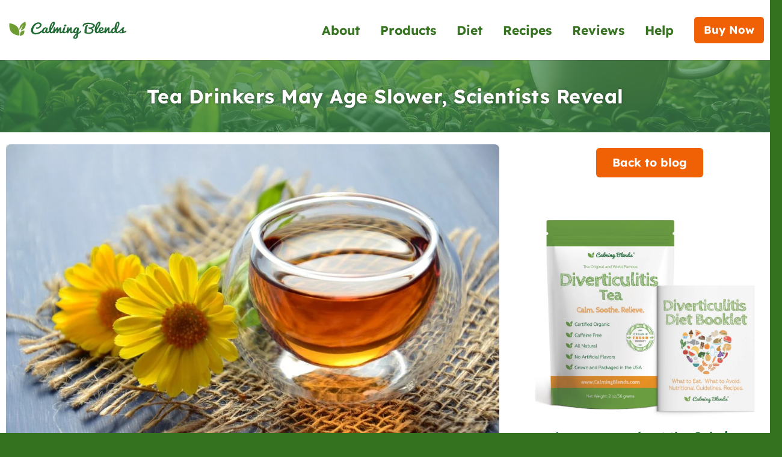

--- FILE ---
content_type: text/html; charset=UTF-8
request_url: https://calmingblends.com/tea-drinkers-may-age-slower-scientists-reveal/
body_size: 28255
content:
<!DOCTYPE HTML>
<html lang="en-US">
<head>
	<meta charset="UTF-8">
	<meta name='robots' content='index, follow, max-image-preview:large, max-snippet:-1, max-video-preview:-1' />

            <script data-no-defer="1" data-ezscrex="false" data-cfasync="false" data-pagespeed-no-defer data-cookieconsent="ignore">
                var ctPublicFunctions = {"_ajax_nonce":"5d484a14ff","_rest_nonce":"954b006b19","_ajax_url":"\/wp-admin\/admin-ajax.php","_rest_url":"https:\/\/calmingblends.com\/wp-json\/","data__cookies_type":"native","data__ajax_type":"rest","data__bot_detector_enabled":"0","data__frontend_data_log_enabled":1,"cookiePrefix":"","wprocket_detected":false,"host_url":"calmingblends.com","text__ee_click_to_select":"Click to select the whole data","text__ee_original_email":"The complete one is","text__ee_got_it":"Got it","text__ee_blocked":"Blocked","text__ee_cannot_connect":"Cannot connect","text__ee_cannot_decode":"Can not decode email. Unknown reason","text__ee_email_decoder":"CleanTalk email decoder","text__ee_wait_for_decoding":"The magic is on the way!","text__ee_decoding_process":"Please wait a few seconds while we decode the contact data."}
            </script>
        
            <script data-no-defer="1" data-ezscrex="false" data-cfasync="false" data-pagespeed-no-defer data-cookieconsent="ignore">
                var ctPublic = {"_ajax_nonce":"5d484a14ff","settings__forms__check_internal":"0","settings__forms__check_external":"0","settings__forms__force_protection":0,"settings__forms__search_test":"1","settings__forms__wc_add_to_cart":"0","settings__data__bot_detector_enabled":"0","settings__sfw__anti_crawler":0,"blog_home":"https:\/\/calmingblends.com\/","pixel__setting":"0","pixel__enabled":false,"pixel__url":null,"data__email_check_before_post":"1","data__email_check_exist_post":0,"data__cookies_type":"native","data__key_is_ok":true,"data__visible_fields_required":true,"wl_brandname":"Anti-Spam by CleanTalk","wl_brandname_short":"CleanTalk","ct_checkjs_key":2075266716,"emailEncoderPassKey":"696be249483ad56db58efd3774c5b281","bot_detector_forms_excluded":"W10=","advancedCacheExists":false,"varnishCacheExists":false,"wc_ajax_add_to_cart":true,"theRealPerson":{"phrases":{"trpHeading":"The Real Person Badge!","trpContent1":"The commenter acts as a real person and verified as not a bot.","trpContent2":" Anti-Spam by CleanTalk","trpContentLearnMore":"Learn more"},"trpContentLink":"https:\/\/cleantalk.org\/help\/the-real-person?utm_id=&amp;utm_term=&amp;utm_source=admin_side&amp;utm_medium=trp_badge&amp;utm_content=trp_badge_link_click&amp;utm_campaign=apbct_links","imgPersonUrl":"https:\/\/calmingblends.com\/wp-content\/plugins\/cleantalk-spam-protect\/css\/images\/real_user.svg","imgShieldUrl":"https:\/\/calmingblends.com\/wp-content\/plugins\/cleantalk-spam-protect\/css\/images\/shield.svg"}}
            </script>
        
	<!-- This site is optimized with the Yoast SEO plugin v26.8 - https://yoast.com/product/yoast-seo-wordpress/ -->
	<title>Tea Drinkers May Age Slower, Scientists Reveal - Calming Blends</title>
	<meta name="description" content="Sip to Stay Young: Explore Tea&#039;s Anti-Aging Benefits and Health Boosting Properties - Your Source for Tea&#039;s Age-Defying Secrets!" />
	<link rel="canonical" href="https://calmingblends.com/tea-drinkers-may-age-slower-scientists-reveal/" />
	<meta property="og:locale" content="en_US" />
	<meta property="og:type" content="article" />
	<meta property="og:title" content="Tea Drinkers May Age Slower, Scientists Reveal - Calming Blends" />
	<meta property="og:description" content="Sip to Stay Young: Explore Tea&#039;s Anti-Aging Benefits and Health Boosting Properties - Your Source for Tea&#039;s Age-Defying Secrets!" />
	<meta property="og:url" content="https://calmingblends.com/tea-drinkers-may-age-slower-scientists-reveal/" />
	<meta property="og:site_name" content="Calming Blends" />
	<meta property="article:published_time" content="2024-01-26T16:24:26+00:00" />
	<meta property="article:modified_time" content="2024-01-26T16:24:57+00:00" />
	<meta property="og:image" content="https://calmingblends.com/wp-content/uploads/2024/01/tea_1706286182.jpg" />
	<meta property="og:image:width" content="1280" />
	<meta property="og:image:height" content="889" />
	<meta property="og:image:type" content="image/jpeg" />
	<meta name="author" content="Calming Blends" />
	<meta name="twitter:card" content="summary_large_image" />
	<meta name="twitter:label1" content="Written by" />
	<meta name="twitter:data1" content="Calming Blends" />
	<meta name="twitter:label2" content="Est. reading time" />
	<meta name="twitter:data2" content="2 minutes" />
	<script type="application/ld+json" class="yoast-schema-graph">{"@context":"https://schema.org","@graph":[{"@type":"Article","@id":"https://calmingblends.com/tea-drinkers-may-age-slower-scientists-reveal/#article","isPartOf":{"@id":"https://calmingblends.com/tea-drinkers-may-age-slower-scientists-reveal/"},"author":{"name":"Calming Blends","@id":"https://calmingblends.com/#/schema/person/9b645ed2c11058bf7dd683ed5c8c483c"},"headline":"Tea Drinkers May Age Slower, Scientists Reveal","datePublished":"2024-01-26T16:24:26+00:00","dateModified":"2024-01-26T16:24:57+00:00","mainEntityOfPage":{"@id":"https://calmingblends.com/tea-drinkers-may-age-slower-scientists-reveal/"},"wordCount":217,"commentCount":0,"publisher":{"@id":"https://calmingblends.com/#organization"},"image":{"@id":"https://calmingblends.com/tea-drinkers-may-age-slower-scientists-reveal/#primaryimage"},"thumbnailUrl":"https://calmingblends.com/wp-content/uploads/2024/01/tea_1706286182.jpg","articleSection":["Diverticulitis Clear Liquids","Diverticulitis Lifestyle"],"inLanguage":"en-US","potentialAction":[{"@type":"CommentAction","name":"Comment","target":["https://calmingblends.com/tea-drinkers-may-age-slower-scientists-reveal/#respond"]}]},{"@type":"WebPage","@id":"https://calmingblends.com/tea-drinkers-may-age-slower-scientists-reveal/","url":"https://calmingblends.com/tea-drinkers-may-age-slower-scientists-reveal/","name":"Tea Drinkers May Age Slower, Scientists Reveal - Calming Blends","isPartOf":{"@id":"https://calmingblends.com/#website"},"primaryImageOfPage":{"@id":"https://calmingblends.com/tea-drinkers-may-age-slower-scientists-reveal/#primaryimage"},"image":{"@id":"https://calmingblends.com/tea-drinkers-may-age-slower-scientists-reveal/#primaryimage"},"thumbnailUrl":"https://calmingblends.com/wp-content/uploads/2024/01/tea_1706286182.jpg","datePublished":"2024-01-26T16:24:26+00:00","dateModified":"2024-01-26T16:24:57+00:00","description":"Sip to Stay Young: Explore Tea's Anti-Aging Benefits and Health Boosting Properties - Your Source for Tea's Age-Defying Secrets!","breadcrumb":{"@id":"https://calmingblends.com/tea-drinkers-may-age-slower-scientists-reveal/#breadcrumb"},"inLanguage":"en-US","potentialAction":[{"@type":"ReadAction","target":["https://calmingblends.com/tea-drinkers-may-age-slower-scientists-reveal/"]}]},{"@type":"ImageObject","inLanguage":"en-US","@id":"https://calmingblends.com/tea-drinkers-may-age-slower-scientists-reveal/#primaryimage","url":"https://calmingblends.com/wp-content/uploads/2024/01/tea_1706286182.jpg","contentUrl":"https://calmingblends.com/wp-content/uploads/2024/01/tea_1706286182.jpg","width":1280,"height":889},{"@type":"BreadcrumbList","@id":"https://calmingblends.com/tea-drinkers-may-age-slower-scientists-reveal/#breadcrumb","itemListElement":[{"@type":"ListItem","position":1,"name":"Home","item":"https://calmingblends.com/"},{"@type":"ListItem","position":2,"name":"Tea Drinkers May Age Slower, Scientists Reveal"}]},{"@type":"WebSite","@id":"https://calmingblends.com/#website","url":"https://calmingblends.com/","name":"Calming Blends","description":"Diverticulitis Diet Tea","publisher":{"@id":"https://calmingblends.com/#organization"},"potentialAction":[{"@type":"SearchAction","target":{"@type":"EntryPoint","urlTemplate":"https://calmingblends.com/?s={search_term_string}"},"query-input":{"@type":"PropertyValueSpecification","valueRequired":true,"valueName":"search_term_string"}}],"inLanguage":"en-US"},{"@type":"Organization","@id":"https://calmingblends.com/#organization","name":"Calming Blends","url":"https://calmingblends.com/","logo":{"@type":"ImageObject","inLanguage":"en-US","@id":"https://calmingblends.com/#/schema/logo/image/","url":"https://calmingblends.com/wp-content/uploads/2016/08/cb-logo1-1.png","contentUrl":"https://calmingblends.com/wp-content/uploads/2016/08/cb-logo1-1.png","width":624,"height":93,"caption":"Calming Blends"},"image":{"@id":"https://calmingblends.com/#/schema/logo/image/"}},{"@type":"Person","@id":"https://calmingblends.com/#/schema/person/9b645ed2c11058bf7dd683ed5c8c483c","name":"Calming Blends","image":{"@type":"ImageObject","inLanguage":"en-US","@id":"https://calmingblends.com/#/schema/person/image/","url":"https://secure.gravatar.com/avatar/ec899a5be69f6e323b7cdf453915f9cd6bdb49319e859238b939d6c7c044ebc0?s=96&d=mm&r=g","contentUrl":"https://secure.gravatar.com/avatar/ec899a5be69f6e323b7cdf453915f9cd6bdb49319e859238b939d6c7c044ebc0?s=96&d=mm&r=g","caption":"Calming Blends"},"url":"https://calmingblends.com/author/cblends/"}]}</script>
	<!-- / Yoast SEO plugin. -->


<link rel='dns-prefetch' href='//platform-api.sharethis.com' />
<link rel="alternate" type="application/rss+xml" title="Calming Blends &raquo; Feed" href="https://calmingblends.com/feed/" />
<link rel="alternate" type="application/rss+xml" title="Calming Blends &raquo; Comments Feed" href="https://calmingblends.com/comments/feed/" />
<link rel="alternate" type="application/rss+xml" title="Calming Blends &raquo; Tea Drinkers May Age Slower, Scientists Reveal Comments Feed" href="https://calmingblends.com/tea-drinkers-may-age-slower-scientists-reveal/feed/" />
<link rel="alternate" title="oEmbed (JSON)" type="application/json+oembed" href="https://calmingblends.com/wp-json/oembed/1.0/embed?url=https%3A%2F%2Fcalmingblends.com%2Ftea-drinkers-may-age-slower-scientists-reveal%2F" />
<link rel="alternate" title="oEmbed (XML)" type="text/xml+oembed" href="https://calmingblends.com/wp-json/oembed/1.0/embed?url=https%3A%2F%2Fcalmingblends.com%2Ftea-drinkers-may-age-slower-scientists-reveal%2F&#038;format=xml" />
<meta name="viewport" content="width=device-width, initial-scale=1">
<meta name="theme-color" content="#f2f3f5">
<style id='wp-img-auto-sizes-contain-inline-css'>
img:is([sizes=auto i],[sizes^="auto," i]){contain-intrinsic-size:3000px 1500px}
/*# sourceURL=wp-img-auto-sizes-contain-inline-css */
</style>
<link rel='stylesheet' id='wc-blocks-integration-css' href='https://calmingblends.com/wp-content/plugins/woocommerce-subscriptions/vendor/woocommerce/subscriptions-core/build/index.css?ver=7.1.1' media='all' />
<style id='wp-emoji-styles-inline-css'>

	img.wp-smiley, img.emoji {
		display: inline !important;
		border: none !important;
		box-shadow: none !important;
		height: 1em !important;
		width: 1em !important;
		margin: 0 0.07em !important;
		vertical-align: -0.1em !important;
		background: none !important;
		padding: 0 !important;
	}
/*# sourceURL=wp-emoji-styles-inline-css */
</style>
<link rel='stylesheet' id='cleantalk-public-css-css' href='https://calmingblends.com/wp-content/plugins/cleantalk-spam-protect/css/cleantalk-public.min.css?ver=6.71.1_1769443292' media='all' />
<link rel='stylesheet' id='cleantalk-email-decoder-css-css' href='https://calmingblends.com/wp-content/plugins/cleantalk-spam-protect/css/cleantalk-email-decoder.min.css?ver=6.71.1_1769443292' media='all' />
<link rel='stylesheet' id='cleantalk-trp-css-css' href='https://calmingblends.com/wp-content/plugins/cleantalk-spam-protect/css/cleantalk-trp.min.css?ver=6.71.1_1769443292' media='all' />
<link rel='stylesheet' id='dashicons-css' href='https://calmingblends.com/wp-includes/css/dashicons.min.css?ver=6.9' media='all' />
<link rel='stylesheet' id='rh-layout-css' href='https://calmingblends.com/wp-content/plugins/recipe-hero/assets/frontend/css/gridism.css?ver=1.0.12' media='all' />
<link rel='stylesheet' id='rh-general-css' href='https://calmingblends.com/wp-content/plugins/recipe-hero/assets/frontend/css/recipe-hero.css?ver=1.0.12' media='all' />
<style id='woocommerce-inline-inline-css'>
.woocommerce form .form-row .required { visibility: visible; }
/*# sourceURL=woocommerce-inline-inline-css */
</style>
<link rel='stylesheet' id='parent-style-css' href='https://calmingblends.com/wp-content/themes/Impreza/style.css?ver=6.9' media='all' />
<link rel='stylesheet' id='heateor_sss_frontend_css-css' href='https://calmingblends.com/wp-content/plugins/sassy-social-share/public/css/sassy-social-share-public.css?ver=3.3.79' media='all' />
<style id='heateor_sss_frontend_css-inline-css'>
.heateor_sss_button_instagram span.heateor_sss_svg,a.heateor_sss_instagram span.heateor_sss_svg{background:radial-gradient(circle at 30% 107%,#fdf497 0,#fdf497 5%,#fd5949 45%,#d6249f 60%,#285aeb 90%)}.heateor_sss_horizontal_sharing .heateor_sss_svg,.heateor_sss_standard_follow_icons_container .heateor_sss_svg{color:#fff;border-width:0px;border-style:solid;border-color:transparent}.heateor_sss_horizontal_sharing .heateorSssTCBackground{color:#666}.heateor_sss_horizontal_sharing span.heateor_sss_svg:hover,.heateor_sss_standard_follow_icons_container span.heateor_sss_svg:hover{border-color:transparent;}.heateor_sss_vertical_sharing span.heateor_sss_svg,.heateor_sss_floating_follow_icons_container span.heateor_sss_svg{color:#fff;border-width:0px;border-style:solid;border-color:transparent;}.heateor_sss_vertical_sharing .heateorSssTCBackground{color:#666;}.heateor_sss_vertical_sharing span.heateor_sss_svg:hover,.heateor_sss_floating_follow_icons_container span.heateor_sss_svg:hover{border-color:transparent;}@media screen and (max-width:783px) {.heateor_sss_vertical_sharing{display:none!important}}
/*# sourceURL=heateor_sss_frontend_css-inline-css */
</style>
<link rel='stylesheet' id='tablepress-default-css' href='https://calmingblends.com/wp-content/plugins/tablepress/css/build/default.css?ver=3.2.6' media='all' />
<link rel='stylesheet' id='us-theme-css' href='https://calmingblends.com/wp-content/uploads/us-assets/calmingblends.com.css?ver=08153528' media='all' />
<link rel='stylesheet' id='theme-style-css' href='https://calmingblends.com/wp-content/themes/impreza-child/style.css?ver=8.42' media='all' />
<script src="https://calmingblends.com/wp-content/plugins/cleantalk-spam-protect/js/apbct-public-bundle_gathering.min.js?ver=6.71.1_1769443292" id="apbct-public-bundle_gathering.min-js-js"></script>
<script src="https://calmingblends.com/wp-includes/js/jquery/jquery.min.js?ver=3.7.1" id="jquery-core-js"></script>
<script src="https://calmingblends.com/wp-content/plugins/woocommerce/assets/js/jquery-blockui/jquery.blockUI.min.js?ver=2.7.0-wc.10.4.3" id="wc-jquery-blockui-js" defer data-wp-strategy="defer"></script>
<script id="wc-add-to-cart-js-extra">
var wc_add_to_cart_params = {"ajax_url":"/wp-admin/admin-ajax.php","wc_ajax_url":"/?wc-ajax=%%endpoint%%","i18n_view_cart":"View cart","cart_url":"https://calmingblends.com/cart/","is_cart":"","cart_redirect_after_add":"yes"};
//# sourceURL=wc-add-to-cart-js-extra
</script>
<script src="https://calmingblends.com/wp-content/plugins/woocommerce/assets/js/frontend/add-to-cart.min.js?ver=10.4.3" id="wc-add-to-cart-js" defer data-wp-strategy="defer"></script>
<script src="https://calmingblends.com/wp-content/plugins/woocommerce/assets/js/js-cookie/js.cookie.min.js?ver=2.1.4-wc.10.4.3" id="wc-js-cookie-js" defer data-wp-strategy="defer"></script>
<script id="woocommerce-js-extra">
var woocommerce_params = {"ajax_url":"/wp-admin/admin-ajax.php","wc_ajax_url":"/?wc-ajax=%%endpoint%%","i18n_password_show":"Show password","i18n_password_hide":"Hide password"};
//# sourceURL=woocommerce-js-extra
</script>
<script src="https://calmingblends.com/wp-content/plugins/woocommerce/assets/js/frontend/woocommerce.min.js?ver=10.4.3" id="woocommerce-js" defer data-wp-strategy="defer"></script>
<script src="//platform-api.sharethis.com/js/sharethis.js#source=googleanalytics-wordpress#product=ga&amp;property=5ef399150e78e50012568379" id="googleanalytics-platform-sharethis-js"></script>
<script></script><link rel="https://api.w.org/" href="https://calmingblends.com/wp-json/" /><link rel="alternate" title="JSON" type="application/json" href="https://calmingblends.com/wp-json/wp/v2/posts/26422" /><link rel="EditURI" type="application/rsd+xml" title="RSD" href="https://calmingblends.com/xmlrpc.php?rsd" />
<meta name="generator" content="WordPress 6.9" />
<meta name="generator" content="WooCommerce 10.4.3" />
<link rel='shortlink' href='https://calmingblends.com/?p=26422' />
<meta name="pinterest-rich-pin" content="false" />		<script id="us_add_no_touch">
			if ( ! /Android|webOS|iPhone|iPad|iPod|BlackBerry|IEMobile|Opera Mini/i.test( navigator.userAgent ) ) {
				document.documentElement.classList.add( "no-touch" );
			}
		</script>
				<script id="us_color_scheme_switch_class">
			if ( document.cookie.includes( "us_color_scheme_switch_is_on=true" ) ) {
				document.documentElement.classList.add( "us-color-scheme-on" );
			}
		</script>
			<noscript><style>.woocommerce-product-gallery{ opacity: 1 !important; }</style></noscript>
	<script>
(function() {
	(function (i, s, o, g, r, a, m) {
		i['GoogleAnalyticsObject'] = r;
		i[r] = i[r] || function () {
				(i[r].q = i[r].q || []).push(arguments)
			}, i[r].l = 1 * new Date();
		a = s.createElement(o),
			m = s.getElementsByTagName(o)[0];
		a.async = 1;
		a.src = g;
		m.parentNode.insertBefore(a, m)
	})(window, document, 'script', 'https://google-analytics.com/analytics.js', 'ga');

	ga('create', 'UA-347898-1', 'auto');
			ga('send', 'pageview');
	})();
</script>
<meta name="generator" content="Powered by WPBakery Page Builder - drag and drop page builder for WordPress."/>
<!-- Google tag (gtag.js) -->
<script async src="https://www.googletagmanager.com/gtag/js?id=G-NF0F2GKSQE"></script>
<script>
  window.dataLayer = window.dataLayer || [];
  function gtag(){dataLayer.push(arguments);}
  gtag('js', new Date());

  gtag('config', 'G-NF0F2GKSQE');
</script>

<script>
/**
* Function that tracks a click on an outbound link in Analytics.
* This function takes a valid URL string as an argument, and uses that URL string
* as the event label. Setting the transport method to 'beacon' lets the hit be sent
* using 'navigator.sendBeacon' in browser that support it.
*/
var trackOutboundLink = function(url) {
   ga('send', 'event', 'outbound', 'click', url, {
     'transport': 'beacon',
     'hitCallback': function(){document.location = url;}
   });
}
</script> 
<meta name="msvalidate.01" content="5238EEE29BBE45FDDA5F88CC6E6C0545" />



<!-- Pinterest Tag -->
<script>
!function(e){if(!window.pintrk){window.pintrk = function () {
window.pintrk.queue.push(Array.prototype.slice.call(arguments))};var
  n=window.pintrk;n.queue=[],n.version="3.0";var
  t=document.createElement("script");t.async=!0,t.src=e;var
  r=document.getElementsByTagName("script")[0];
  r.parentNode.insertBefore(t,r)}}("https://s.pinimg.com/ct/core.js");
pintrk('load', '2613668535821', {em: '<user_email_address>'});
pintrk('page');
</script>
<noscript>
<img height="1" width="1" style="display:none;" alt=""
  src="https://ct.pinterest.com/v3/?event=init&tid=2613668535821&pd[em]=<hashed_email_address>&noscript=1" />
</noscript>
<!-- end Pinterest Tag -->

<script>(function(w,d,t,r,u){var f,n,i;w[u]=w[u]||[],f=function(){var o={ti:"5522591"};o.q=w[u],w[u]=new UET(o),w[u].push("pageLoad")},n=d.createElement(t),n.src=r,n.async=1,n.onload=n.onreadystatechange=function(){var s=this.readyState;s&&s!=="loaded"&&s!=="complete"||(f(),n.onload=n.onreadystatechange=null)},i=d.getElementsByTagName(t)[0],i.parentNode.insertBefore(n,i)})(window,document,"script","//bat.bing.com/bat.js","uetq");</script><noscript><img src="//bat.bing.com/action/0?ti=5522591&Ver=2" height="0" width="0" style="display:none; visibility: hidden;" /></noscript><link rel="icon" href="https://calmingblends.com/wp-content/uploads/2016/03/cropped-calming-blends-favicon-32x32.png" sizes="32x32" />
<link rel="icon" href="https://calmingblends.com/wp-content/uploads/2016/03/cropped-calming-blends-favicon-192x192.png" sizes="192x192" />
<link rel="apple-touch-icon" href="https://calmingblends.com/wp-content/uploads/2016/03/cropped-calming-blends-favicon-180x180.png" />
<meta name="msapplication-TileImage" content="https://calmingblends.com/wp-content/uploads/2016/03/cropped-calming-blends-favicon-270x270.png" />
<noscript><style> .wpb_animate_when_almost_visible { opacity: 1; }</style></noscript>		<style id="us-icon-fonts">@font-face{font-display:swap;font-style:normal;font-family:"fontawesome";font-weight:900;src:url("https://calmingblends.com/wp-content/themes/Impreza/fonts/fa-solid-900.woff2?ver=8.42") format("woff2")}.fas{font-family:"fontawesome";font-weight:900}@font-face{font-display:swap;font-style:normal;font-family:"fontawesome";font-weight:400;src:url("https://calmingblends.com/wp-content/themes/Impreza/fonts/fa-regular-400.woff2?ver=8.42") format("woff2")}.far{font-family:"fontawesome";font-weight:400}@font-face{font-display:swap;font-style:normal;font-family:"fontawesome";font-weight:300;src:url("https://calmingblends.com/wp-content/themes/Impreza/fonts/fa-light-300.woff2?ver=8.42") format("woff2")}.fal{font-family:"fontawesome";font-weight:300}@font-face{font-display:swap;font-style:normal;font-family:"Font Awesome 5 Duotone";font-weight:900;src:url("https://calmingblends.com/wp-content/themes/Impreza/fonts/fa-duotone-900.woff2?ver=8.42") format("woff2")}.fad{font-family:"Font Awesome 5 Duotone";font-weight:900}.fad{position:relative}.fad:before{position:absolute}.fad:after{opacity:0.4}@font-face{font-display:swap;font-style:normal;font-family:"Font Awesome 5 Brands";font-weight:400;src:url("https://calmingblends.com/wp-content/themes/Impreza/fonts/fa-brands-400.woff2?ver=8.42") format("woff2")}.fab{font-family:"Font Awesome 5 Brands";font-weight:400}@font-face{font-display:block;font-style:normal;font-family:"Material Icons";font-weight:400;src:url("https://calmingblends.com/wp-content/themes/Impreza/fonts/material-icons.woff2?ver=8.42") format("woff2")}.material-icons{font-family:"Material Icons";font-weight:400}</style>
				<style id="us-current-header-css"> .l-subheader.at_middle,.l-subheader.at_middle .w-dropdown-list,.l-subheader.at_middle .type_mobile .w-nav-list.level_1{background:var(--color-header-middle-bg);color:var(--color-header-middle-text)}.no-touch .l-subheader.at_middle a:hover,.no-touch .l-header.bg_transparent .l-subheader.at_middle .w-dropdown.opened a:hover{color:var(--color-header-middle-text-hover)}.l-header.bg_transparent:not(.sticky) .l-subheader.at_middle{background:var(--color-header-transparent-bg);color:var(--color-header-transparent-text)}.no-touch .l-header.bg_transparent:not(.sticky) .at_middle .w-cart-link:hover,.no-touch .l-header.bg_transparent:not(.sticky) .at_middle .w-text a:hover,.no-touch .l-header.bg_transparent:not(.sticky) .at_middle .w-html a:hover,.no-touch .l-header.bg_transparent:not(.sticky) .at_middle .w-nav>a:hover,.no-touch .l-header.bg_transparent:not(.sticky) .at_middle .w-menu a:hover,.no-touch .l-header.bg_transparent:not(.sticky) .at_middle .w-search>a:hover,.no-touch .l-header.bg_transparent:not(.sticky) .at_middle .w-socials.shape_none.color_text a:hover,.no-touch .l-header.bg_transparent:not(.sticky) .at_middle .w-socials.shape_none.color_link a:hover,.no-touch .l-header.bg_transparent:not(.sticky) .at_middle .w-dropdown a:hover,.no-touch .l-header.bg_transparent:not(.sticky) .at_middle .type_desktop .menu-item.level_1.opened>a,.no-touch .l-header.bg_transparent:not(.sticky) .at_middle .type_desktop .menu-item.level_1:hover>a{color:var(--color-header-transparent-text-hover)}.header_ver .l-header{background:var(--color-header-middle-bg);color:var(--color-header-middle-text)}@media (min-width:1281px){.hidden_for_default{display:none!important}.l-subheader.at_top{display:none}.l-subheader.at_bottom{display:none}.l-header{position:relative;z-index:111}.l-subheader{margin:0 auto}.l-subheader.width_full{padding-left:1.5rem;padding-right:1.5rem}.l-subheader-h{display:flex;align-items:center;position:relative;margin:0 auto;max-width:var(--site-content-width,1200px);height:inherit}.w-header-show{display:none}.l-header.pos_fixed{position:fixed;left:var(--site-outline-width,0);right:var(--site-outline-width,0)}.l-header.pos_fixed:not(.notransition) .l-subheader{transition-property:transform,background,box-shadow,line-height,height,visibility;transition-duration:.3s;transition-timing-function:cubic-bezier(.78,.13,.15,.86)}.headerinpos_bottom.sticky_first_section .l-header.pos_fixed{position:fixed!important}.header_hor .l-header.sticky_auto_hide{transition:margin .3s cubic-bezier(.78,.13,.15,.86) .1s}.header_hor .l-header.sticky_auto_hide.down{margin-top:calc(-1.1 * var(--header-sticky-height,0px) )}.l-header.bg_transparent:not(.sticky) .l-subheader{box-shadow:none!important;background:none}.l-header.bg_transparent~.l-main .l-section.width_full.height_auto:first-of-type>.l-section-h{padding-top:0!important;padding-bottom:0!important}.l-header.pos_static.bg_transparent{position:absolute;left:var(--site-outline-width,0);right:var(--site-outline-width,0)}.l-subheader.width_full .l-subheader-h{max-width:none!important}.l-header.shadow_thin .l-subheader.at_middle,.l-header.shadow_thin .l-subheader.at_bottom{box-shadow:0 1px 0 rgba(0,0,0,0.08)}.l-header.shadow_wide .l-subheader.at_middle,.l-header.shadow_wide .l-subheader.at_bottom{box-shadow:0 3px 5px -1px rgba(0,0,0,0.1),0 2px 1px -1px rgba(0,0,0,0.05)}.header_hor .l-subheader-cell>.w-cart{margin-left:0;margin-right:0}:root{--header-height:100px;--header-sticky-height:58px}.l-header:before{content:'100'}.l-header.sticky:before{content:'58'}.l-subheader.at_top{line-height:40px;height:40px;overflow:visible;visibility:visible}.l-header.sticky .l-subheader.at_top{line-height:0px;height:0px;overflow:hidden;visibility:hidden}.l-subheader.at_middle{line-height:100px;height:100px;overflow:visible;visibility:visible}.l-header.sticky .l-subheader.at_middle{line-height:58px;height:58px;overflow:visible;visibility:visible}.l-subheader.at_bottom{line-height:50px;height:50px;overflow:visible;visibility:visible}.l-header.sticky .l-subheader.at_bottom{line-height:50px;height:50px;overflow:visible;visibility:visible}.headerinpos_above .l-header.pos_fixed{overflow:hidden;transition:transform 0.3s;transform:translate3d(0,-100%,0)}.headerinpos_above .l-header.pos_fixed.sticky{overflow:visible;transform:none}.headerinpos_above .l-header.pos_fixed~.l-section>.l-section-h,.headerinpos_above .l-header.pos_fixed~.l-main .l-section:first-of-type>.l-section-h{padding-top:0!important}.headerinpos_below .l-header.pos_fixed:not(.sticky){position:absolute;top:100%}.headerinpos_below .l-header.pos_fixed~.l-main>.l-section:first-of-type>.l-section-h{padding-top:0!important}.headerinpos_below .l-header.pos_fixed~.l-main .l-section.full_height:nth-of-type(2){min-height:100vh}.headerinpos_below .l-header.pos_fixed~.l-main>.l-section:nth-of-type(2)>.l-section-h{padding-top:var(--header-height)}.headerinpos_bottom .l-header.pos_fixed:not(.sticky){position:absolute;top:100vh}.headerinpos_bottom .l-header.pos_fixed~.l-main>.l-section:first-of-type>.l-section-h{padding-top:0!important}.headerinpos_bottom .l-header.pos_fixed~.l-main>.l-section:first-of-type>.l-section-h{padding-bottom:var(--header-height)}.headerinpos_bottom .l-header.pos_fixed.bg_transparent~.l-main .l-section.valign_center:not(.height_auto):first-of-type>.l-section-h{top:calc( var(--header-height) / 2 )}.headerinpos_bottom .l-header.pos_fixed:not(.sticky) .w-cart.layout_dropdown .w-cart-content,.headerinpos_bottom .l-header.pos_fixed:not(.sticky) .w-nav.type_desktop .w-nav-list.level_2{bottom:100%;transform-origin:0 100%}.headerinpos_bottom .l-header.pos_fixed:not(.sticky) .w-nav.type_mobile.m_layout_dropdown .w-nav-list.level_1{top:auto;bottom:100%;box-shadow:var(--box-shadow-up)}.headerinpos_bottom .l-header.pos_fixed:not(.sticky) .w-nav.type_desktop .w-nav-list.level_3,.headerinpos_bottom .l-header.pos_fixed:not(.sticky) .w-nav.type_desktop .w-nav-list.level_4{top:auto;bottom:0;transform-origin:0 100%}.headerinpos_bottom .l-header.pos_fixed:not(.sticky) .w-dropdown-list{top:auto;bottom:-0.4em;padding-top:0.4em;padding-bottom:2.4em}.admin-bar .l-header.pos_static.bg_solid~.l-main .l-section.full_height:first-of-type{min-height:calc( 100vh - var(--header-height) - 32px )}.admin-bar .l-header.pos_fixed:not(.sticky_auto_hide)~.l-main .l-section.full_height:not(:first-of-type){min-height:calc( 100vh - var(--header-sticky-height) - 32px )}.admin-bar.headerinpos_below .l-header.pos_fixed~.l-main .l-section.full_height:nth-of-type(2){min-height:calc(100vh - 32px)}}@media (min-width:1025px) and (max-width:1280px){.hidden_for_laptops{display:none!important}.l-subheader.at_top{display:none}.l-subheader.at_bottom{display:none}.l-header{position:relative;z-index:111}.l-subheader{margin:0 auto}.l-subheader.width_full{padding-left:1.5rem;padding-right:1.5rem}.l-subheader-h{display:flex;align-items:center;position:relative;margin:0 auto;max-width:var(--site-content-width,1200px);height:inherit}.w-header-show{display:none}.l-header.pos_fixed{position:fixed;left:var(--site-outline-width,0);right:var(--site-outline-width,0)}.l-header.pos_fixed:not(.notransition) .l-subheader{transition-property:transform,background,box-shadow,line-height,height,visibility;transition-duration:.3s;transition-timing-function:cubic-bezier(.78,.13,.15,.86)}.headerinpos_bottom.sticky_first_section .l-header.pos_fixed{position:fixed!important}.header_hor .l-header.sticky_auto_hide{transition:margin .3s cubic-bezier(.78,.13,.15,.86) .1s}.header_hor .l-header.sticky_auto_hide.down{margin-top:calc(-1.1 * var(--header-sticky-height,0px) )}.l-header.bg_transparent:not(.sticky) .l-subheader{box-shadow:none!important;background:none}.l-header.bg_transparent~.l-main .l-section.width_full.height_auto:first-of-type>.l-section-h{padding-top:0!important;padding-bottom:0!important}.l-header.pos_static.bg_transparent{position:absolute;left:var(--site-outline-width,0);right:var(--site-outline-width,0)}.l-subheader.width_full .l-subheader-h{max-width:none!important}.l-header.shadow_thin .l-subheader.at_middle,.l-header.shadow_thin .l-subheader.at_bottom{box-shadow:0 1px 0 rgba(0,0,0,0.08)}.l-header.shadow_wide .l-subheader.at_middle,.l-header.shadow_wide .l-subheader.at_bottom{box-shadow:0 3px 5px -1px rgba(0,0,0,0.1),0 2px 1px -1px rgba(0,0,0,0.05)}.header_hor .l-subheader-cell>.w-cart{margin-left:0;margin-right:0}:root{--header-height:100px;--header-sticky-height:58px}.l-header:before{content:'100'}.l-header.sticky:before{content:'58'}.l-subheader.at_top{line-height:40px;height:40px;overflow:visible;visibility:visible}.l-header.sticky .l-subheader.at_top{line-height:0px;height:0px;overflow:hidden;visibility:hidden}.l-subheader.at_middle{line-height:100px;height:100px;overflow:visible;visibility:visible}.l-header.sticky .l-subheader.at_middle{line-height:58px;height:58px;overflow:visible;visibility:visible}.l-subheader.at_bottom{line-height:50px;height:50px;overflow:visible;visibility:visible}.l-header.sticky .l-subheader.at_bottom{line-height:50px;height:50px;overflow:visible;visibility:visible}.headerinpos_above .l-header.pos_fixed{overflow:hidden;transition:transform 0.3s;transform:translate3d(0,-100%,0)}.headerinpos_above .l-header.pos_fixed.sticky{overflow:visible;transform:none}.headerinpos_above .l-header.pos_fixed~.l-section>.l-section-h,.headerinpos_above .l-header.pos_fixed~.l-main .l-section:first-of-type>.l-section-h{padding-top:0!important}.headerinpos_below .l-header.pos_fixed:not(.sticky){position:absolute;top:100%}.headerinpos_below .l-header.pos_fixed~.l-main>.l-section:first-of-type>.l-section-h{padding-top:0!important}.headerinpos_below .l-header.pos_fixed~.l-main .l-section.full_height:nth-of-type(2){min-height:100vh}.headerinpos_below .l-header.pos_fixed~.l-main>.l-section:nth-of-type(2)>.l-section-h{padding-top:var(--header-height)}.headerinpos_bottom .l-header.pos_fixed:not(.sticky){position:absolute;top:100vh}.headerinpos_bottom .l-header.pos_fixed~.l-main>.l-section:first-of-type>.l-section-h{padding-top:0!important}.headerinpos_bottom .l-header.pos_fixed~.l-main>.l-section:first-of-type>.l-section-h{padding-bottom:var(--header-height)}.headerinpos_bottom .l-header.pos_fixed.bg_transparent~.l-main .l-section.valign_center:not(.height_auto):first-of-type>.l-section-h{top:calc( var(--header-height) / 2 )}.headerinpos_bottom .l-header.pos_fixed:not(.sticky) .w-cart.layout_dropdown .w-cart-content,.headerinpos_bottom .l-header.pos_fixed:not(.sticky) .w-nav.type_desktop .w-nav-list.level_2{bottom:100%;transform-origin:0 100%}.headerinpos_bottom .l-header.pos_fixed:not(.sticky) .w-nav.type_mobile.m_layout_dropdown .w-nav-list.level_1{top:auto;bottom:100%;box-shadow:var(--box-shadow-up)}.headerinpos_bottom .l-header.pos_fixed:not(.sticky) .w-nav.type_desktop .w-nav-list.level_3,.headerinpos_bottom .l-header.pos_fixed:not(.sticky) .w-nav.type_desktop .w-nav-list.level_4{top:auto;bottom:0;transform-origin:0 100%}.headerinpos_bottom .l-header.pos_fixed:not(.sticky) .w-dropdown-list{top:auto;bottom:-0.4em;padding-top:0.4em;padding-bottom:2.4em}.admin-bar .l-header.pos_static.bg_solid~.l-main .l-section.full_height:first-of-type{min-height:calc( 100vh - var(--header-height) - 32px )}.admin-bar .l-header.pos_fixed:not(.sticky_auto_hide)~.l-main .l-section.full_height:not(:first-of-type){min-height:calc( 100vh - var(--header-sticky-height) - 32px )}.admin-bar.headerinpos_below .l-header.pos_fixed~.l-main .l-section.full_height:nth-of-type(2){min-height:calc(100vh - 32px)}}@media (min-width:701px) and (max-width:1024px){.hidden_for_tablets{display:none!important}.l-subheader.at_top{display:none}.l-subheader.at_bottom{display:none}.l-header{position:relative;z-index:111}.l-subheader{margin:0 auto}.l-subheader.width_full{padding-left:1.5rem;padding-right:1.5rem}.l-subheader-h{display:flex;align-items:center;position:relative;margin:0 auto;max-width:var(--site-content-width,1200px);height:inherit}.w-header-show{display:none}.l-header.pos_fixed{position:fixed;left:var(--site-outline-width,0);right:var(--site-outline-width,0)}.l-header.pos_fixed:not(.notransition) .l-subheader{transition-property:transform,background,box-shadow,line-height,height,visibility;transition-duration:.3s;transition-timing-function:cubic-bezier(.78,.13,.15,.86)}.headerinpos_bottom.sticky_first_section .l-header.pos_fixed{position:fixed!important}.header_hor .l-header.sticky_auto_hide{transition:margin .3s cubic-bezier(.78,.13,.15,.86) .1s}.header_hor .l-header.sticky_auto_hide.down{margin-top:calc(-1.1 * var(--header-sticky-height,0px) )}.l-header.bg_transparent:not(.sticky) .l-subheader{box-shadow:none!important;background:none}.l-header.bg_transparent~.l-main .l-section.width_full.height_auto:first-of-type>.l-section-h{padding-top:0!important;padding-bottom:0!important}.l-header.pos_static.bg_transparent{position:absolute;left:var(--site-outline-width,0);right:var(--site-outline-width,0)}.l-subheader.width_full .l-subheader-h{max-width:none!important}.l-header.shadow_thin .l-subheader.at_middle,.l-header.shadow_thin .l-subheader.at_bottom{box-shadow:0 1px 0 rgba(0,0,0,0.08)}.l-header.shadow_wide .l-subheader.at_middle,.l-header.shadow_wide .l-subheader.at_bottom{box-shadow:0 3px 5px -1px rgba(0,0,0,0.1),0 2px 1px -1px rgba(0,0,0,0.05)}.header_hor .l-subheader-cell>.w-cart{margin-left:0;margin-right:0}:root{--header-height:80px;--header-sticky-height:50px}.l-header:before{content:'80'}.l-header.sticky:before{content:'50'}.l-subheader.at_top{line-height:40px;height:40px;overflow:visible;visibility:visible}.l-header.sticky .l-subheader.at_top{line-height:40px;height:40px;overflow:visible;visibility:visible}.l-subheader.at_middle{line-height:80px;height:80px;overflow:visible;visibility:visible}.l-header.sticky .l-subheader.at_middle{line-height:50px;height:50px;overflow:visible;visibility:visible}.l-subheader.at_bottom{line-height:50px;height:50px;overflow:visible;visibility:visible}.l-header.sticky .l-subheader.at_bottom{line-height:50px;height:50px;overflow:visible;visibility:visible}}@media (max-width:700px){.hidden_for_mobiles{display:none!important}.l-subheader.at_top{display:none}.l-subheader.at_bottom{display:none}.l-header{position:relative;z-index:111}.l-subheader{margin:0 auto}.l-subheader.width_full{padding-left:1.5rem;padding-right:1.5rem}.l-subheader-h{display:flex;align-items:center;position:relative;margin:0 auto;max-width:var(--site-content-width,1200px);height:inherit}.w-header-show{display:none}.l-header.pos_fixed{position:fixed;left:var(--site-outline-width,0);right:var(--site-outline-width,0)}.l-header.pos_fixed:not(.notransition) .l-subheader{transition-property:transform,background,box-shadow,line-height,height,visibility;transition-duration:.3s;transition-timing-function:cubic-bezier(.78,.13,.15,.86)}.headerinpos_bottom.sticky_first_section .l-header.pos_fixed{position:fixed!important}.header_hor .l-header.sticky_auto_hide{transition:margin .3s cubic-bezier(.78,.13,.15,.86) .1s}.header_hor .l-header.sticky_auto_hide.down{margin-top:calc(-1.1 * var(--header-sticky-height,0px) )}.l-header.bg_transparent:not(.sticky) .l-subheader{box-shadow:none!important;background:none}.l-header.bg_transparent~.l-main .l-section.width_full.height_auto:first-of-type>.l-section-h{padding-top:0!important;padding-bottom:0!important}.l-header.pos_static.bg_transparent{position:absolute;left:var(--site-outline-width,0);right:var(--site-outline-width,0)}.l-subheader.width_full .l-subheader-h{max-width:none!important}.l-header.shadow_thin .l-subheader.at_middle,.l-header.shadow_thin .l-subheader.at_bottom{box-shadow:0 1px 0 rgba(0,0,0,0.08)}.l-header.shadow_wide .l-subheader.at_middle,.l-header.shadow_wide .l-subheader.at_bottom{box-shadow:0 3px 5px -1px rgba(0,0,0,0.1),0 2px 1px -1px rgba(0,0,0,0.05)}.header_hor .l-subheader-cell>.w-cart{margin-left:0;margin-right:0}:root{--header-height:80px;--header-sticky-height:50px}.l-header:before{content:'80'}.l-header.sticky:before{content:'50'}.l-subheader.at_top{line-height:40px;height:40px;overflow:visible;visibility:visible}.l-header.sticky .l-subheader.at_top{line-height:40px;height:40px;overflow:visible;visibility:visible}.l-subheader.at_middle{line-height:80px;height:80px;overflow:visible;visibility:visible}.l-header.sticky .l-subheader.at_middle{line-height:50px;height:50px;overflow:visible;visibility:visible}.l-subheader.at_bottom{line-height:50px;height:50px;overflow:visible;visibility:visible}.l-header.sticky .l-subheader.at_bottom{line-height:50px;height:50px;overflow:visible;visibility:visible}}@media (min-width:1281px){.ush_image_1{height:35px!important}.l-header.sticky .ush_image_1{height:60px!important}}@media (min-width:1025px) and (max-width:1280px){.ush_image_1{height:30px!important}.l-header.sticky .ush_image_1{height:30px!important}}@media (min-width:701px) and (max-width:1024px){.ush_image_1{height:30px!important}.l-header.sticky .ush_image_1{height:40px!important}}@media (max-width:700px){.ush_image_1{height:20px!important}.l-header.sticky .ush_image_1{height:30px!important}}@media (min-width:1281px){.ush_image_2{height:50px!important}.l-header.sticky .ush_image_2{height:40px!important}}@media (min-width:1025px) and (max-width:1280px){.ush_image_2{height:40px!important}.l-header.sticky .ush_image_2{height:40px!important}}@media (min-width:701px) and (max-width:1024px){.ush_image_2{height:40px!important}.l-header.sticky .ush_image_2{height:40px!important}}@media (max-width:700px){.ush_image_2{height:40px!important}.l-header.sticky .ush_image_2{height:40px!important}}.header_hor .ush_menu_1.type_desktop .menu-item.level_1>a:not(.w-btn){padding-left:17px;padding-right:17px}.header_hor .ush_menu_1.type_desktop .menu-item.level_1>a.w-btn{margin-left:17px;margin-right:17px}.header_hor .ush_menu_1.type_desktop.align-edges>.w-nav-list.level_1{margin-left:-17px;margin-right:-17px}.header_ver .ush_menu_1.type_desktop .menu-item.level_1>a:not(.w-btn){padding-top:17px;padding-bottom:17px}.header_ver .ush_menu_1.type_desktop .menu-item.level_1>a.w-btn{margin-top:17px;margin-bottom:17px}.ush_menu_1.type_desktop .menu-item:not(.level_1){font-size:20px}.ush_menu_1.type_mobile .w-nav-anchor.level_1,.ush_menu_1.type_mobile .w-nav-anchor.level_1 + .w-nav-arrow{font-size:1.3rem}.ush_menu_1.type_mobile .w-nav-anchor:not(.level_1),.ush_menu_1.type_mobile .w-nav-anchor:not(.level_1) + .w-nav-arrow{font-size:1.3rem}@media (min-width:1281px){.ush_menu_1 .w-nav-icon{--icon-size:20px;--icon-size-int:20}}@media (min-width:1025px) and (max-width:1280px){.ush_menu_1 .w-nav-icon{--icon-size:32px;--icon-size-int:32}}@media (min-width:701px) and (max-width:1024px){.ush_menu_1 .w-nav-icon{--icon-size:20px;--icon-size-int:20}}@media (max-width:700px){.ush_menu_1 .w-nav-icon{--icon-size:35px;--icon-size-int:35}}@media screen and (max-width:1159px){.w-nav.ush_menu_1>.w-nav-list.level_1{display:none}.ush_menu_1 .w-nav-control{display:flex}}.no-touch .ush_menu_1 .w-nav-item.level_1.opened>a:not(.w-btn),.no-touch .ush_menu_1 .w-nav-item.level_1:hover>a:not(.w-btn){background:transparent;color:#6C9D31}.ush_menu_1 .w-nav-item.level_1.current-menu-item>a:not(.w-btn),.ush_menu_1 .w-nav-item.level_1.current-menu-ancestor>a:not(.w-btn),.ush_menu_1 .w-nav-item.level_1.current-page-ancestor>a:not(.w-btn){background:transparent;color:#6C9D31}.l-header.bg_transparent:not(.sticky) .ush_menu_1.type_desktop .w-nav-item.level_1.current-menu-item>a:not(.w-btn),.l-header.bg_transparent:not(.sticky) .ush_menu_1.type_desktop .w-nav-item.level_1.current-menu-ancestor>a:not(.w-btn),.l-header.bg_transparent:not(.sticky) .ush_menu_1.type_desktop .w-nav-item.level_1.current-page-ancestor>a:not(.w-btn){background:transparent;color:#6C9D31}.ush_menu_1 .w-nav-list:not(.level_1){background:#edf5e4;color:#434955}.no-touch .ush_menu_1 .w-nav-item:not(.level_1)>a:focus,.no-touch .ush_menu_1 .w-nav-item:not(.level_1):hover>a{background:#6C9D31;color:#ffffff}.ush_menu_1 .w-nav-item:not(.level_1).current-menu-item>a,.ush_menu_1 .w-nav-item:not(.level_1).current-menu-ancestor>a,.ush_menu_1 .w-nav-item:not(.level_1).current-page-ancestor>a{background:#6C9D31;color:#e8e8e8}@media (min-width:1281px){.ush_search_1.layout_simple{max-width:240px}.ush_search_1.layout_modern.active{width:240px}.ush_search_1{font-size:18px}}@media (min-width:1025px) and (max-width:1280px){.ush_search_1.layout_simple{max-width:250px}.ush_search_1.layout_modern.active{width:250px}.ush_search_1{font-size:24px}}@media (min-width:701px) and (max-width:1024px){.ush_search_1.layout_simple{max-width:200px}.ush_search_1.layout_modern.active{width:200px}.ush_search_1{font-size:18px}}@media (max-width:700px){.ush_search_1{font-size:18px}}@media (min-width:1281px){.ush_cart_1 .w-cart-link{font-size:20px}}@media (min-width:1025px) and (max-width:1280px){.ush_cart_1 .w-cart-link{font-size:24px}}@media (min-width:701px) and (max-width:1024px){.ush_cart_1 .w-cart-link{font-size:20px}}@media (max-width:700px){.ush_cart_1 .w-cart-link{font-size:20px}}.ush_image_1{height:60px!important}.ush_text_1{font-family:var(--font-family)!important}.ush_menu_1{color:var(--color-header-top-text)!important;font-size:21px!important;font-family:var(--h1-font-family)!important;font-weight:700!important}.ush_cart_1{color:var(--color-header-middle-text-hover)!important}.ush_text_2{font-family:var(--font-family)!important}.ush_text_3{font-family:var(--font-family)!important}.ush_socials_1{font-size:20px!important}.ush_text_4{font-family:var(--h1-font-family)!important;font-weight:600!important}@media (min-width:701px) and (max-width:1024px){.ush_image_1{height:40px!important}.ush_socials_1{font-size:18px!important}}@media (max-width:700px){.ush_image_1{height:30px!important}.ush_socials_1{font-size:16px!important}}</style>
		<meta name="p:domain_verify" content="ac725c6e0d3f3e87963a94ebff365503"/>

<script type="text/javascript">
    (function(c,l,a,r,i,t,y){
        c[a]=c[a]||function(){(c[a].q=c[a].q||[]).push(arguments)};
        t=l.createElement(r);t.async=1;t.src="https://www.clarity.ms/tag/"+i;
        y=l.getElementsByTagName(r)[0];y.parentNode.insertBefore(t,y);
    })(window, document, "clarity", "script", "ucsl1kmeu6");
</script>

<link rel=”shortcut icon” href=”/wp-content/uploads/2016/03/cropped-calming-blends-favicon.png”>

<!-- Elfsight AI Chatbot | Calming Blends Chatbot -->
<script src="https://elfsightcdn.com/platform.js" async></script>
<div class="elfsight-app-51e814ba-029a-49f5-8c0f-b6e2ece9294d" data-elfsight-app-lazy></div><style id="us-design-options-css">.us_custom_149dba2c{font-size:1.5rem!important;letter-spacing:.5px!important;font-weight:700!important;margin-bottom:0!important}.us_custom_f73f4019{font-size:16px!important}.us_custom_e038e7e6{margin-left:0px!important;padding-left:0px!important}.us_custom_b91424ac{margin-bottom:0px!important;padding-bottom:0px!important}.us_custom_8b3d6790{color:var(--color-header-middle-bg)!important}.us_custom_1e0e9307{font-size:18px!important}.us_custom_eb849559{text-align:center!important}@media (min-width:1025px) and (max-width:1280px){.us_custom_149dba2c{font-size:1.6rem!important;letter-spacing:.5px!important;font-weight:700!important}}@media (min-width:701px) and (max-width:1024px){.us_custom_149dba2c{font-size:1.7rem!important;letter-spacing:.5px!important;font-weight:700!important}}@media (max-width:700px){.us_custom_149dba2c{font-size:1.4rem!important;letter-spacing:.5px!important;font-weight:700!important}.us_custom_1d91dda5{max-width:300px!important}}</style><style id='global-styles-inline-css'>
:root{--wp--preset--aspect-ratio--square: 1;--wp--preset--aspect-ratio--4-3: 4/3;--wp--preset--aspect-ratio--3-4: 3/4;--wp--preset--aspect-ratio--3-2: 3/2;--wp--preset--aspect-ratio--2-3: 2/3;--wp--preset--aspect-ratio--16-9: 16/9;--wp--preset--aspect-ratio--9-16: 9/16;--wp--preset--color--black: #000000;--wp--preset--color--cyan-bluish-gray: #abb8c3;--wp--preset--color--white: #ffffff;--wp--preset--color--pale-pink: #f78da7;--wp--preset--color--vivid-red: #cf2e2e;--wp--preset--color--luminous-vivid-orange: #ff6900;--wp--preset--color--luminous-vivid-amber: #fcb900;--wp--preset--color--light-green-cyan: #7bdcb5;--wp--preset--color--vivid-green-cyan: #00d084;--wp--preset--color--pale-cyan-blue: #8ed1fc;--wp--preset--color--vivid-cyan-blue: #0693e3;--wp--preset--color--vivid-purple: #9b51e0;--wp--preset--gradient--vivid-cyan-blue-to-vivid-purple: linear-gradient(135deg,rgb(6,147,227) 0%,rgb(155,81,224) 100%);--wp--preset--gradient--light-green-cyan-to-vivid-green-cyan: linear-gradient(135deg,rgb(122,220,180) 0%,rgb(0,208,130) 100%);--wp--preset--gradient--luminous-vivid-amber-to-luminous-vivid-orange: linear-gradient(135deg,rgb(252,185,0) 0%,rgb(255,105,0) 100%);--wp--preset--gradient--luminous-vivid-orange-to-vivid-red: linear-gradient(135deg,rgb(255,105,0) 0%,rgb(207,46,46) 100%);--wp--preset--gradient--very-light-gray-to-cyan-bluish-gray: linear-gradient(135deg,rgb(238,238,238) 0%,rgb(169,184,195) 100%);--wp--preset--gradient--cool-to-warm-spectrum: linear-gradient(135deg,rgb(74,234,220) 0%,rgb(151,120,209) 20%,rgb(207,42,186) 40%,rgb(238,44,130) 60%,rgb(251,105,98) 80%,rgb(254,248,76) 100%);--wp--preset--gradient--blush-light-purple: linear-gradient(135deg,rgb(255,206,236) 0%,rgb(152,150,240) 100%);--wp--preset--gradient--blush-bordeaux: linear-gradient(135deg,rgb(254,205,165) 0%,rgb(254,45,45) 50%,rgb(107,0,62) 100%);--wp--preset--gradient--luminous-dusk: linear-gradient(135deg,rgb(255,203,112) 0%,rgb(199,81,192) 50%,rgb(65,88,208) 100%);--wp--preset--gradient--pale-ocean: linear-gradient(135deg,rgb(255,245,203) 0%,rgb(182,227,212) 50%,rgb(51,167,181) 100%);--wp--preset--gradient--electric-grass: linear-gradient(135deg,rgb(202,248,128) 0%,rgb(113,206,126) 100%);--wp--preset--gradient--midnight: linear-gradient(135deg,rgb(2,3,129) 0%,rgb(40,116,252) 100%);--wp--preset--font-size--small: 13px;--wp--preset--font-size--medium: 20px;--wp--preset--font-size--large: 36px;--wp--preset--font-size--x-large: 42px;--wp--preset--spacing--20: 0.44rem;--wp--preset--spacing--30: 0.67rem;--wp--preset--spacing--40: 1rem;--wp--preset--spacing--50: 1.5rem;--wp--preset--spacing--60: 2.25rem;--wp--preset--spacing--70: 3.38rem;--wp--preset--spacing--80: 5.06rem;--wp--preset--shadow--natural: 6px 6px 9px rgba(0, 0, 0, 0.2);--wp--preset--shadow--deep: 12px 12px 50px rgba(0, 0, 0, 0.4);--wp--preset--shadow--sharp: 6px 6px 0px rgba(0, 0, 0, 0.2);--wp--preset--shadow--outlined: 6px 6px 0px -3px rgb(255, 255, 255), 6px 6px rgb(0, 0, 0);--wp--preset--shadow--crisp: 6px 6px 0px rgb(0, 0, 0);}:where(.is-layout-flex){gap: 0.5em;}:where(.is-layout-grid){gap: 0.5em;}body .is-layout-flex{display: flex;}.is-layout-flex{flex-wrap: wrap;align-items: center;}.is-layout-flex > :is(*, div){margin: 0;}body .is-layout-grid{display: grid;}.is-layout-grid > :is(*, div){margin: 0;}:where(.wp-block-columns.is-layout-flex){gap: 2em;}:where(.wp-block-columns.is-layout-grid){gap: 2em;}:where(.wp-block-post-template.is-layout-flex){gap: 1.25em;}:where(.wp-block-post-template.is-layout-grid){gap: 1.25em;}.has-black-color{color: var(--wp--preset--color--black) !important;}.has-cyan-bluish-gray-color{color: var(--wp--preset--color--cyan-bluish-gray) !important;}.has-white-color{color: var(--wp--preset--color--white) !important;}.has-pale-pink-color{color: var(--wp--preset--color--pale-pink) !important;}.has-vivid-red-color{color: var(--wp--preset--color--vivid-red) !important;}.has-luminous-vivid-orange-color{color: var(--wp--preset--color--luminous-vivid-orange) !important;}.has-luminous-vivid-amber-color{color: var(--wp--preset--color--luminous-vivid-amber) !important;}.has-light-green-cyan-color{color: var(--wp--preset--color--light-green-cyan) !important;}.has-vivid-green-cyan-color{color: var(--wp--preset--color--vivid-green-cyan) !important;}.has-pale-cyan-blue-color{color: var(--wp--preset--color--pale-cyan-blue) !important;}.has-vivid-cyan-blue-color{color: var(--wp--preset--color--vivid-cyan-blue) !important;}.has-vivid-purple-color{color: var(--wp--preset--color--vivid-purple) !important;}.has-black-background-color{background-color: var(--wp--preset--color--black) !important;}.has-cyan-bluish-gray-background-color{background-color: var(--wp--preset--color--cyan-bluish-gray) !important;}.has-white-background-color{background-color: var(--wp--preset--color--white) !important;}.has-pale-pink-background-color{background-color: var(--wp--preset--color--pale-pink) !important;}.has-vivid-red-background-color{background-color: var(--wp--preset--color--vivid-red) !important;}.has-luminous-vivid-orange-background-color{background-color: var(--wp--preset--color--luminous-vivid-orange) !important;}.has-luminous-vivid-amber-background-color{background-color: var(--wp--preset--color--luminous-vivid-amber) !important;}.has-light-green-cyan-background-color{background-color: var(--wp--preset--color--light-green-cyan) !important;}.has-vivid-green-cyan-background-color{background-color: var(--wp--preset--color--vivid-green-cyan) !important;}.has-pale-cyan-blue-background-color{background-color: var(--wp--preset--color--pale-cyan-blue) !important;}.has-vivid-cyan-blue-background-color{background-color: var(--wp--preset--color--vivid-cyan-blue) !important;}.has-vivid-purple-background-color{background-color: var(--wp--preset--color--vivid-purple) !important;}.has-black-border-color{border-color: var(--wp--preset--color--black) !important;}.has-cyan-bluish-gray-border-color{border-color: var(--wp--preset--color--cyan-bluish-gray) !important;}.has-white-border-color{border-color: var(--wp--preset--color--white) !important;}.has-pale-pink-border-color{border-color: var(--wp--preset--color--pale-pink) !important;}.has-vivid-red-border-color{border-color: var(--wp--preset--color--vivid-red) !important;}.has-luminous-vivid-orange-border-color{border-color: var(--wp--preset--color--luminous-vivid-orange) !important;}.has-luminous-vivid-amber-border-color{border-color: var(--wp--preset--color--luminous-vivid-amber) !important;}.has-light-green-cyan-border-color{border-color: var(--wp--preset--color--light-green-cyan) !important;}.has-vivid-green-cyan-border-color{border-color: var(--wp--preset--color--vivid-green-cyan) !important;}.has-pale-cyan-blue-border-color{border-color: var(--wp--preset--color--pale-cyan-blue) !important;}.has-vivid-cyan-blue-border-color{border-color: var(--wp--preset--color--vivid-cyan-blue) !important;}.has-vivid-purple-border-color{border-color: var(--wp--preset--color--vivid-purple) !important;}.has-vivid-cyan-blue-to-vivid-purple-gradient-background{background: var(--wp--preset--gradient--vivid-cyan-blue-to-vivid-purple) !important;}.has-light-green-cyan-to-vivid-green-cyan-gradient-background{background: var(--wp--preset--gradient--light-green-cyan-to-vivid-green-cyan) !important;}.has-luminous-vivid-amber-to-luminous-vivid-orange-gradient-background{background: var(--wp--preset--gradient--luminous-vivid-amber-to-luminous-vivid-orange) !important;}.has-luminous-vivid-orange-to-vivid-red-gradient-background{background: var(--wp--preset--gradient--luminous-vivid-orange-to-vivid-red) !important;}.has-very-light-gray-to-cyan-bluish-gray-gradient-background{background: var(--wp--preset--gradient--very-light-gray-to-cyan-bluish-gray) !important;}.has-cool-to-warm-spectrum-gradient-background{background: var(--wp--preset--gradient--cool-to-warm-spectrum) !important;}.has-blush-light-purple-gradient-background{background: var(--wp--preset--gradient--blush-light-purple) !important;}.has-blush-bordeaux-gradient-background{background: var(--wp--preset--gradient--blush-bordeaux) !important;}.has-luminous-dusk-gradient-background{background: var(--wp--preset--gradient--luminous-dusk) !important;}.has-pale-ocean-gradient-background{background: var(--wp--preset--gradient--pale-ocean) !important;}.has-electric-grass-gradient-background{background: var(--wp--preset--gradient--electric-grass) !important;}.has-midnight-gradient-background{background: var(--wp--preset--gradient--midnight) !important;}.has-small-font-size{font-size: var(--wp--preset--font-size--small) !important;}.has-medium-font-size{font-size: var(--wp--preset--font-size--medium) !important;}.has-large-font-size{font-size: var(--wp--preset--font-size--large) !important;}.has-x-large-font-size{font-size: var(--wp--preset--font-size--x-large) !important;}
/*# sourceURL=global-styles-inline-css */
</style>
<link rel='stylesheet' id='wc-stripe-blocks-checkout-style-css' href='https://calmingblends.com/wp-content/plugins/woocommerce-gateway-stripe/build/upe-blocks.css?ver=5149cca93b0373758856' media='all' />
<link rel='stylesheet' id='woocommercebulkdiscount-style-css' href='https://calmingblends.com/wp-content/plugins/woocommerce-bulk-discount/css/style.css?ver=6.9' media='all' />
</head>
<body class="wp-singular post-template-default single single-post postid-26422 single-format-standard wp-theme-Impreza wp-child-theme-impreza-child l-body Impreza_8.42 us-core_8.42 header_hor headerinpos_top state_default theme-Impreza woocommerce-no-js us-woo-cart_standard wpb-js-composer js-comp-ver-8.7.2 vc_responsive" itemscope itemtype="https://schema.org/WebPage">
<!-- Facebook Pixel Code -->
<script>
!function(f,b,e,v,n,t,s)
{if(f.fbq)return;n=f.fbq=function(){n.callMethod?
n.callMethod.apply(n,arguments):n.queue.push(arguments)};
if(!f._fbq)f._fbq=n;n.push=n;n.loaded=!0;n.version='2.0';
n.queue=[];t=b.createElement(e);t.async=!0;
t.src=v;s=b.getElementsByTagName(e)[0];
s.parentNode.insertBefore(t,s)}(window,document,'script',
'https://connect.facebook.net/en_US/fbevents.js');
 fbq('init', '1688603738041518'); 
fbq('track', 'PageView');
</script>
<noscript>
 <img height="1" width="1" 
src="https://www.facebook.com/tr?id=1688603738041518&ev=PageView
&noscript=1"/>
</noscript>
<!-- End Facebook Pixel Code -->


<div class="l-canvas type_wide">
	<header id="page-header" class="l-header pos_fixed shadow_thin bg_solid id_12635" itemscope itemtype="https://schema.org/WPHeader"><div class="l-subheader at_top"><div class="l-subheader-h"><div class="l-subheader-cell at_left"></div><div class="l-subheader-cell at_center"></div><div class="l-subheader-cell at_right"><div class="w-html ush_html_1"><div class="prisna-wp-translate-widget-container"></div></div></div></div></div><div class="l-subheader at_middle"><div class="l-subheader-h"><div class="l-subheader-cell at_left"><div class="w-image ush_image_2"><a href="http://calmingblends.com" aria-label="calming-blends-logo-2025" class="w-image-h"><img width="1024" height="1024" src="https://calmingblends.com/wp-content/uploads/2025/10/calming-blends-logo-2025.svg" class="attachment-large size-large" alt="" loading="lazy" decoding="async" /></a></div></div><div class="l-subheader-cell at_center"></div><div class="l-subheader-cell at_right"><nav class="w-nav type_desktop ush_menu_1 has_text_color open_on_hover dropdown_height m_align_center m_layout_dropdown dropdown_shadow_wide" itemscope itemtype="https://schema.org/SiteNavigationElement"><a class="w-nav-control" aria-label="Menu" aria-expanded="false" role="button" href="#"><div class="w-nav-icon style_hamburger_1" style="--icon-thickness:5px"><div></div></div></a><ul class="w-nav-list level_1 hide_for_mobiles hover_simple"><li id="menu-item-932" class="menu-item menu-item-type-post_type menu-item-object-page menu-item-has-children w-nav-item level_1 menu-item-932"><a class="w-nav-anchor level_1" aria-haspopup="menu" href="https://calmingblends.com/about-us/"><span class="w-nav-title">About</span><span class="w-nav-arrow" tabindex="0" role="button" aria-expanded="false" aria-label="About Menu"></span></a><ul class="w-nav-list level_2"><li id="menu-item-928" class="menu-item menu-item-type-post_type menu-item-object-page w-nav-item level_2 menu-item-928"><a class="w-nav-anchor level_2" href="https://calmingblends.com/about-us/"><span class="w-nav-title">Our Story</span></a></li><li id="menu-item-25916" class="menu-item menu-item-type-custom menu-item-object-custom w-nav-item level_2 menu-item-25916"><a class="w-nav-anchor level_2" href="https://www.amazon.com/stores/page/BAAABC90-281A-4494-9CB3-0D3DDFB429FF?maas=maas_adg_C64AB450C55D6871F8DE423B44A64AA8_afap_abs&amp;ref_=aa_maaschannel=WebsiteLink"><span class="w-nav-title">Amazon USA</span></a></li><li id="menu-item-27711" class="menu-item menu-item-type-custom menu-item-object-custom w-nav-item level_2 menu-item-27711"><a class="w-nav-anchor level_2" href="https://www.amazon.ca/dp/B01DTH9K0G"><span class="w-nav-title">Amazon Canada</span></a></li><li id="menu-item-27710" class="menu-item menu-item-type-custom menu-item-object-custom w-nav-item level_2 menu-item-27710"><a class="w-nav-anchor level_2" href="https://www.amazon.co.uk/dp/B01DTH9K0G"><span class="w-nav-title">Amazon UK</span></a></li><li id="menu-item-20925" class="menu-item menu-item-type-post_type menu-item-object-page w-nav-item level_2 menu-item-20925"><a class="w-nav-anchor level_2" href="https://calmingblends.com/blog-home-page/"><span class="w-nav-title">Blog</span></a></li><li id="menu-item-921" class="menu-item menu-item-type-post_type menu-item-object-page w-nav-item level_2 menu-item-921"><a class="w-nav-anchor level_2" href="https://calmingblends.com/diverticulitis-tea-frequently-asked-questions/"><span class="w-nav-title">Frequently Asked Questions</span></a></li><li id="menu-item-925" class="menu-item menu-item-type-post_type menu-item-object-page w-nav-item level_2 menu-item-925"><a class="w-nav-anchor level_2" href="https://calmingblends.com/shopping-guarantee/"><span class="w-nav-title">Our Guarantee</span></a></li></ul></li><li id="menu-item-897" class="menu-item menu-item-type-post_type menu-item-object-page menu-item-has-children w-nav-item level_1 menu-item-897"><a class="w-nav-anchor level_1" aria-haspopup="menu" href="https://calmingblends.com/explore-our-diverticulitis-tea/"><span class="w-nav-title">Products</span><span class="w-nav-arrow" tabindex="0" role="button" aria-expanded="false" aria-label="Products Menu"></span></a><ul class="w-nav-list level_2"><li id="menu-item-915" class="menu-item menu-item-type-post_type menu-item-object-page w-nav-item level_2 menu-item-915"><a class="w-nav-anchor level_2" href="https://calmingblends.com/explore-our-diverticulitis-tea/"><span class="w-nav-title">Diverticulitis Tea</span></a></li><li id="menu-item-24097" class="menu-item menu-item-type-post_type menu-item-object-product w-nav-item level_2 menu-item-24097"><a class="w-nav-anchor level_2" href="https://calmingblends.com/product/acid-reflux-tea/"><span class="w-nav-title">Acid Reflux Tea</span></a></li><li id="menu-item-27417" class="menu-item menu-item-type-post_type menu-item-object-product w-nav-item level_2 menu-item-27417"><a class="w-nav-anchor level_2" href="https://calmingblends.com/product/menopause-tea/"><span class="w-nav-title">Menopause Tea</span></a></li><li id="menu-item-21846" class="menu-item menu-item-type-post_type menu-item-object-product w-nav-item level_2 menu-item-21846"><a class="w-nav-anchor level_2" href="https://calmingblends.com/product/feel-better-digestive-tea/"><span class="w-nav-title">Feel Better Tea</span></a></li><li id="menu-item-6027" class="menu-item menu-item-type-post_type menu-item-object-product w-nav-item level_2 menu-item-6027"><a class="w-nav-anchor level_2" href="https://calmingblends.com/product/probiotics-40/"><span class="w-nav-title">Probiotics</span></a></li><li id="menu-item-914" class="menu-item menu-item-type-post_type menu-item-object-page w-nav-item level_2 menu-item-914"><a class="w-nav-anchor level_2" href="https://calmingblends.com/diverticulitis-tea-brewing-guide/"><span class="w-nav-title">How to Brew</span></a></li></ul></li><li id="menu-item-5255" class="menu-item menu-item-type-custom menu-item-object-custom menu-item-has-children w-nav-item level_1 menu-item-5255"><a class="w-nav-anchor level_1" aria-haspopup="menu" href="http://calmingblends.com/diverticulitis-diet"><span class="w-nav-title">Diet</span><span class="w-nav-arrow" tabindex="0" role="button" aria-expanded="false" aria-label="Diet Menu"></span></a><ul class="w-nav-list level_2"><li id="menu-item-10641" class="menu-item menu-item-type-post_type menu-item-object-page w-nav-item level_2 menu-item-10641"><a class="w-nav-anchor level_2" href="https://calmingblends.com/diverticulitis-diet/"><span class="w-nav-title">Diverticulitis Diet Overview</span></a></li><li id="menu-item-12718" class="menu-item menu-item-type-post_type menu-item-object-page w-nav-item level_2 menu-item-12718"><a class="w-nav-anchor level_2" href="https://calmingblends.com/clear-liquid-diet-diverticulitis/"><span class="w-nav-title">Clear Liquid Diet Diverticulitis</span></a></li><li id="menu-item-12717" class="menu-item menu-item-type-post_type menu-item-object-page w-nav-item level_2 menu-item-12717"><a class="w-nav-anchor level_2" href="https://calmingblends.com/low-residue-diet-for-diverticulitis/"><span class="w-nav-title">Low Residue Diet for Diverticulitis</span></a></li><li id="menu-item-12716" class="menu-item menu-item-type-post_type menu-item-object-page w-nav-item level_2 menu-item-12716"><a class="w-nav-anchor level_2" href="https://calmingblends.com/high-fiber-diet-for-diverticulosis-and-diverticulitis/"><span class="w-nav-title">High Fiber Diet for Diverticulosis</span></a></li><li id="menu-item-21325" class="menu-item menu-item-type-post_type menu-item-object-page w-nav-item level_2 menu-item-21325"><a class="w-nav-anchor level_2" href="https://calmingblends.com/fiber-content-of-select-foods/"><span class="w-nav-title">Fiber Content of Select Foods</span></a></li><li id="menu-item-14860" class="menu-item menu-item-type-post_type menu-item-object-page w-nav-item level_2 menu-item-14860"><a class="w-nav-anchor level_2" href="https://calmingblends.com/foods-to-avoid-for-diverticulitis/"><span class="w-nav-title">Foods To Avoid With Diverticulitis</span></a></li><li id="menu-item-21659" class="menu-item menu-item-type-post_type menu-item-object-page w-nav-item level_2 menu-item-21659"><a class="w-nav-anchor level_2" href="https://calmingblends.com/food-diary-template-diverticulitis-diet/"><span class="w-nav-title">Weekly Food Diary Template</span></a></li></ul></li><li id="menu-item-21220" class="menu-item menu-item-type-post_type menu-item-object-page menu-item-has-children w-nav-item level_1 menu-item-21220"><a class="w-nav-anchor level_1" aria-haspopup="menu" href="https://calmingblends.com/recipes/"><span class="w-nav-title">Recipes</span><span class="w-nav-arrow" tabindex="0" role="button" aria-expanded="false" aria-label="Recipes Menu"></span></a><ul class="w-nav-list level_2"><li id="menu-item-21281" class="menu-item menu-item-type-custom menu-item-object-custom w-nav-item level_2 menu-item-21281"><a class="w-nav-anchor level_2" href="http://calmingblends.com/recipes/"><span class="w-nav-title">All Recipes</span></a></li><li id="menu-item-21275" class="menu-item menu-item-type-custom menu-item-object-custom w-nav-item level_2 menu-item-21275"><a class="w-nav-anchor level_2" href="http://calmingblends.com/course/breakfast/"><span class="w-nav-title">Breakfast</span></a></li><li id="menu-item-21276" class="menu-item menu-item-type-custom menu-item-object-custom w-nav-item level_2 menu-item-21276"><a class="w-nav-anchor level_2" href="http://calmingblends.com/course/main-dishes/"><span class="w-nav-title">Main Course</span></a></li><li id="menu-item-21277" class="menu-item menu-item-type-custom menu-item-object-custom w-nav-item level_2 menu-item-21277"><a class="w-nav-anchor level_2" href="http://calmingblends.com/course/salads/"><span class="w-nav-title">Salads</span></a></li><li id="menu-item-21278" class="menu-item menu-item-type-custom menu-item-object-custom w-nav-item level_2 menu-item-21278"><a class="w-nav-anchor level_2" href="http://calmingblends.com/course/soups/"><span class="w-nav-title">Soups</span></a></li><li id="menu-item-21279" class="menu-item menu-item-type-custom menu-item-object-custom w-nav-item level_2 menu-item-21279"><a class="w-nav-anchor level_2" href="http://calmingblends.com/course/snacks/"><span class="w-nav-title">Snacks</span></a></li><li id="menu-item-21280" class="menu-item menu-item-type-custom menu-item-object-custom w-nav-item level_2 menu-item-21280"><a class="w-nav-anchor level_2" href="http://calmingblends.com/course/holiday-recipes/"><span class="w-nav-title">Holiday Recipes</span></a></li></ul></li><li id="menu-item-5169" class="menu-item menu-item-type-post_type menu-item-object-page w-nav-item level_1 menu-item-5169"><a class="w-nav-anchor level_1" href="https://calmingblends.com/diverticulitis-tea-reviews/"><span class="w-nav-title">Reviews</span></a></li><li id="menu-item-1010" class="menu-item menu-item-type-custom menu-item-object-custom menu-item-has-children w-nav-item level_1 menu-item-1010"><a class="w-nav-anchor level_1" aria-haspopup="menu" href="#"><span class="w-nav-title">Help</span><span class="w-nav-arrow" tabindex="0" role="button" aria-expanded="false" aria-label="Help Menu"></span></a><ul class="w-nav-list level_2"><li id="menu-item-27684" class="menu-item menu-item-type-post_type menu-item-object-page w-nav-item level_2 menu-item-27684"><a class="w-nav-anchor level_2" href="https://calmingblends.com/contacts/"><span class="w-nav-title">Contact Us</span></a></li><li id="menu-item-1009" class="menu-item menu-item-type-custom menu-item-object-custom w-nav-item level_2 menu-item-1009"><a class="w-nav-anchor level_2" href="http://calmingblends.com/account/edit-account/"><span class="w-nav-title">Login to your account</span></a></li></ul></li><li id="menu-item-24489" class="menu-item menu-item-type-custom menu-item-object-custom w-nav-item level_1 menu-item-24489"><a class="w-nav-anchor level_1 w-btn us-btn-style_4" href="/shop-now/"><span class="w-nav-title">Buy Now</span></a></li><li class="w-nav-close"></li></ul><div class="w-nav-options hidden" onclick='return {&quot;mobileWidth&quot;:1160,&quot;mobileBehavior&quot;:1}'></div></nav><div class="w-cart ush_cart_1 has_text_color height_full hide_if_empty layout_dropdown dropdown_height drop_on_hover empty"><a class="w-cart-link" href="https://calmingblends.com/cart/" aria-label="Cart"><span class="w-cart-icon"><i class="fas fa-shopping-cart"></i><span class="w-cart-quantity" style="background:#00bf80;color:#ffffff;"></span></span></a><div class="w-cart-notification"><div><span class="product-name">Product</span> has been added to your cart.</div></div><div class="w-cart-content"><div class="widget woocommerce widget_shopping_cart"><div class="widget_shopping_cart_content"></div></div></div></div></div></div></div><div class="l-subheader for_hidden hidden"><div class="w-text hidden_for_laptops ush_text_4 nowrap"><a href="https://calmingblends.com/shop-now/" class="w-text-h"><span class="w-text-value">Use code THANKFUL for 25% off all products. Black Friday &#8211; Cyber Monday</span></a></div></div></header><main id="page-content" class="l-main" itemprop="mainContentOfPage">
	<section class="l-section wpb_row shadow height_small color_primary with_img"><div class="l-section-img" role="img" aria-label="Image" data-img-width="2500" data-img-height="434" style="background-image: url(https://calmingblends.com/wp-content/uploads/2019/03/Title-Page-Banner.jpg);"></div><div class="l-section-overlay" style="background:rgba(65,135,81,0.73)"></div><div class="l-section-h i-cf"><div class="g-cols vc_row via_flex valign_top type_default stacking_default"><div class="vc_col-sm-12 wpb_column vc_column_container"><div class="vc_column-inner"><div class="wpb_wrapper"><h1 class="w-post-elm post_title us_custom_149dba2c align_center entry-title color_link_inherit">Tea Drinkers May Age Slower, Scientists Reveal</h1></div></div></div></div></div></section>
<section class="l-section wpb_row height_medium"><div class="l-section-h i-cf"><div class="g-cols vc_row via_flex valign_top type_default stacking_default"><div class="vc_col-sm-8 wpb_column vc_column_container"><div class="vc_column-inner"><div class="wpb_wrapper"><div class="w-post-elm post_image round stretched"><img width="1024" height="711" src="https://calmingblends.com/wp-content/uploads/2024/01/tea_1706286182-1024x711.jpg" class="attachment-large size-large wp-post-image" alt="" decoding="async" fetchpriority="high" srcset="https://calmingblends.com/wp-content/uploads/2024/01/tea_1706286182-1024x711.jpg 1024w, https://calmingblends.com/wp-content/uploads/2024/01/tea_1706286182-1200x833.jpg 1200w, https://calmingblends.com/wp-content/uploads/2024/01/tea_1706286182-300x208.jpg 300w, https://calmingblends.com/wp-content/uploads/2024/01/tea_1706286182-768x533.jpg 768w, https://calmingblends.com/wp-content/uploads/2024/01/tea_1706286182.jpg 1280w" sizes="(max-width: 1024px) 100vw, 1024px" /></div><div class="w-separator size_small"></div><h2 class="w-post-elm post_title entry-title color_link_inherit">Tea Drinkers May Age Slower, Scientists Reveal</h2><div class="w-separator size_small"></div><time class="w-post-elm post_date us_custom_f73f4019 entry-date published" datetime="2024-01-26T16:24:26+00:00" itemprop="datePublished"><span class="w-post-elm-before">Posted on: </span>26th January 2024</time><div class="w-separator size_custom" style="height:10px"></div><div class="w-post-elm post_content us_custom_e038e7e6" itemprop="text"><h2>Could This Simple Beverage (Tea) Slow Down the Aging Process?</h2>
<p>A multitude of factors contribute to the aging process, and diet plays a significant role in this equation. From the vitality of our skin to the functionality of our cells, the foods we consume provide a diverse array of vital nutrients that can support our body&#8217;s intricate mechanisms and contribute to a longer, healthier life.</p>
<p>One beverage that has garnered attention for its potential anti-aging properties is tea. While sipping tea may be a stereotypical British pastime, this beloved beverage is a staple in nearly 80 percent of American households, as reported by the Tea Association of the U.S.A. In 2021 alone, Americans consumed a staggering 3.9 billion gallons of tea, equivalent to approximately 85 billion servings.</p>
<p>Studies conducted on animals have indicated that tea&#8217;s plant-based compounds, known as polyphenols, may extend the lifespans of various creatures, including worms, flies, and mice. Moreover, research involving humans has revealed a connection between tea consumption and a reduced risk of several age-related diseases, such as heart disease, diabetes, dementia, and cancer. Nevertheless, the link between tea consumption and biological aging remains relatively unexplored, with limited studies delving into this intriguing connection.</p>
<p><a href="https://www.newsweek.com/scientists-reveal-everyday-drink-tea-aging-1863263" target="_blank" rel="noopener">Read full article at Newsweek.com</a></p>
<p><a href="https://calmingblends.com/explore-our-diverticulitis-tea/" target="_blank" rel="noopener">Explore the Calming Blends Tea</a></p>
</div><div class="w-separator size_small with_line width_default thick_1 style_solid color_border align_center"><div class="w-separator-h"></div></div><div class="w-separator size_small"></div><div class="wpb_text_column"><div class="wpb_wrapper"><p><strong><a href="https://calmingblends.com/blog-home-page/">⇐ Back to Blog</a></strong></p>
</div></div><div class="w-separator size_small"></div><div class="wpb_text_column"><div class="wpb_wrapper"><div id="disclaimer_2-0" class="comp disclaimer mntl-text-block">Calming Blends health&#8217;s content is for informational and educational purposes only. Our website is not intended to be a substitute for professional medical advice, diagnosis, or treatment.</div>
</div></div></div></div></div><div class="vc_col-sm-4 wpb_column vc_column_container"><div class="vc_column-inner"><div class="wpb_wrapper"><div class="w-btn-wrapper align_center"><a class="w-btn us-btn-style_3" href="http://calmingblends.com/blog-home-page/"><span class="w-btn-label">Back to blog</span></a></div><div class="w-separator size_small"></div><div class="w-image align_none"><a href="/shop-now/" aria-label="Diverticulitis Tea &amp; Diet Book" class="w-image-h"><img width="1024" height="1024" src="https://calmingblends.com/wp-content/uploads/2022/04/Tea-Booklet-A-1024x1024.jpg" class="attachment-large size-large" alt="Diverticulitis Tea &amp; Diet Book" loading="lazy" decoding="async" srcset="https://calmingblends.com/wp-content/uploads/2022/04/Tea-Booklet-A-1024x1024.jpg 1024w, https://calmingblends.com/wp-content/uploads/2022/04/Tea-Booklet-A-1600x1600.jpg 1600w, https://calmingblends.com/wp-content/uploads/2022/04/Tea-Booklet-A-150x150.jpg 150w, https://calmingblends.com/wp-content/uploads/2022/04/Tea-Booklet-A-1200x1200.jpg 1200w, https://calmingblends.com/wp-content/uploads/2022/04/Tea-Booklet-A-300x300.jpg 300w, https://calmingblends.com/wp-content/uploads/2022/04/Tea-Booklet-A-350x350.jpg 350w, https://calmingblends.com/wp-content/uploads/2022/04/Tea-Booklet-A-600x600.jpg 600w, https://calmingblends.com/wp-content/uploads/2022/04/Tea-Booklet-A-100x100.jpg 100w, https://calmingblends.com/wp-content/uploads/2022/04/Tea-Booklet-A-90x90.jpg 90w, https://calmingblends.com/wp-content/uploads/2022/04/Tea-Booklet-A-400x400.jpg 400w, https://calmingblends.com/wp-content/uploads/2022/04/Tea-Booklet-A-96x96.jpg 96w, https://calmingblends.com/wp-content/uploads/2022/04/Tea-Booklet-A.jpg 2000w" sizes="auto, (max-width: 1024px) 100vw, 1024px" /></a></div><div class="wpb_text_column"><div class="wpb_wrapper"><p style="text-align: center;"><a href="/shop-now/"><strong>Learn more about the Calming Blends Diverticulitis Tea</strong></a></p>
</div></div><div class="w-separator size_small"></div><div  class="vc_wp_posts wpb_content_element">
		<div class="widget widget_recent_entries">
		<h2 class="widgettitle">Recent Posts</h2>
		<ul>
											<li>
					<a href="https://calmingblends.com/semaglutide-ozempic-and-diverticulitis-can-these-medications-help-or-hurt-gut-health/">Semaglutide, Ozempic, and Diverticulitis: Can These Medications Help or Hurt Gut Health?</a>
									</li>
											<li>
					<a href="https://calmingblends.com/bladder-pressure-and-frequent-urination-during-a-diverticulitis-flare-why-it-happens-and-what-you-can-do/">Bladder Pressure and Frequent Urination During a Diverticulitis Flare: Why It Happens and What You Can Do</a>
									</li>
											<li>
					<a href="https://calmingblends.com/understanding-diverticulitis-during-the-holidays/">Understanding Diverticulitis During the Holidays</a>
									</li>
											<li>
					<a href="https://calmingblends.com/5-cozy-soup-recipes-for-fall-that-support-digestive-wellness/">5 Cozy Soup Recipes for Fall That Support Digestive Wellness</a>
									</li>
											<li>
					<a href="https://calmingblends.com/flaxseed-and-diverticulitis-a-comprehensive-guide/">Flaxseed and Diverticulitis: A Comprehensive Guide</a>
									</li>
					</ul>

		</div></div><div class="w-separator size_medium"></div><div  class="vc_wp_categories wpb_content_element"><div class="widget widget_categories"><h2 class="widgettitle">Categories</h2>
			<ul>
					<li class="cat-item cat-item-88"><a href="https://calmingblends.com/category/diverticulitis-clear-liquids/">Diverticulitis Clear Liquids</a> (12)
</li>
	<li class="cat-item cat-item-93"><a href="https://calmingblends.com/category/diverticulitis-diet/">Diverticulitis Diet</a> (33)
</li>
	<li class="cat-item cat-item-131"><a href="https://calmingblends.com/category/diverticulitis-foods-to-avoid/">Diverticulitis Foods to Avoid</a> (6)
</li>
	<li class="cat-item cat-item-110"><a href="https://calmingblends.com/category/diverticulitis-lifestyle/">Diverticulitis Lifestyle</a> (16)
</li>
	<li class="cat-item cat-item-84"><a href="https://calmingblends.com/category/diverticulitis-stress/">Diverticulitis Stress</a> (4)
</li>
	<li class="cat-item cat-item-109"><a href="https://calmingblends.com/category/diverticulitis-symptoms/">Diverticulitis Symptoms</a> (8)
</li>
	<li class="cat-item cat-item-85"><a href="https://calmingblends.com/category/diverticulitis-treatment/">Diverticulitis Treatment</a> (23)
</li>
	<li class="cat-item cat-item-94"><a href="https://calmingblends.com/category/diverticulosis-diet/">Diverticulosis Diet</a> (15)
</li>
	<li class="cat-item cat-item-132"><a href="https://calmingblends.com/category/menopause-support/">Menopause Support</a> (1)
</li>
			</ul>

			</div></div></div></div></div></div></div></section>
</main>

</div>
<footer id="page-footer" class="l-footer" itemscope itemtype="https://schema.org/WPFooter"><section class="l-section wpb_row us_custom_8b3d6790 has_text_color height_medium color_primary"><div class="l-section-overlay" style="background:var(--color-content-link-hover)"></div><div class="l-section-h i-cf"><div class="g-cols vc_row via_flex valign_top type_default stacking_default"><div class="vc_col-sm-12 wpb_column vc_column_container"><div class="vc_column-inner"><div class="wpb_wrapper"><div class="wpb_text_column us_custom_1e0e9307"><div class="wpb_wrapper"><p style="text-align: center;"><strong>Sip easy. If your Calming Blends product ever falls short, we’ll make it right—because your comfort is always our promise.</strong></p>
</div></div></div></div></div></div></div></section><section class="l-section wpb_row height_medium color_footer-top with_img"><div class="l-section-img" role="img" aria-label="Image" data-img-width="2560" data-img-height="1171" style="background-image: url(https://calmingblends.com/wp-content/uploads/2019/03/Calming-Blends-Footer-Background-scaled.jpg);"></div><div class="l-section-overlay" style="background:rgba(31,107,53,0.9)"></div><div class="l-section-h i-cf"><div class="g-cols vc_row via_flex valign_top type_default stacking_default"><div class="vc_col-sm-8 wpb_column vc_column_container"><div class="vc_column-inner"><div class="wpb_wrapper"><div class="w-separator size_custom" style="height:20px"></div><div class="w-image us_custom_1d91dda5 align_none"><div class="w-image-h"><img width="357" height="54" src="https://calmingblends.com/wp-content/uploads/2018/11/calming-blends-logo-white-website.png" class="attachment-large size-large" alt="" loading="lazy" decoding="async" srcset="https://calmingblends.com/wp-content/uploads/2018/11/calming-blends-logo-white-website.png 357w, https://calmingblends.com/wp-content/uploads/2018/11/calming-blends-logo-white-website-350x53.png 350w, https://calmingblends.com/wp-content/uploads/2018/11/calming-blends-logo-white-website-300x45.png 300w" sizes="auto, (max-width: 357px) 100vw, 357px" /></div></div><div class="w-separator size_small"></div><div class="wpb_text_column us_custom_1e0e9307"><div class="wpb_wrapper"><p>Since 2005, Calming Blends has been a trusted companion for those managing diverticulitis and diverticulosis. Our soothing tea—crafted from all-natural, organic ingredients—delivers exceptional flavor and gentle relief. If you are seeking a homeopathic, nature-based approach to digestive health, give Calming Blends tea a try. We back your satisfaction with our 100% guarantee.</p>
</div></div><div class="w-separator size_small"></div><div class="wpb_text_column"><div class="wpb_wrapper"><p><strong>Top Selling Diverticulitis Tea on Amazon and Walmart</strong></p>
</div></div><div class="w-separator size_small"></div><div class="g-cols wpb_row via_flex valign_top type_default stacking_default"><div class="vc_col-sm-4 wpb_column vc_column_container"><div class="vc_column-inner"><div class="wpb_wrapper"><div class="w-image align_center"><a href="https://www.amazon.com/stores/page/BAAABC90-281A-4494-9CB3-0D3DDFB429FF?maas=maas_adg_C64AB450C55D6871F8DE423B44A64AA8_afap_abs&amp;ref_=aa_maaschannel=WebsiteLink" aria-label="Amazon-Logo-Transparent" class="w-image-h"><img width="160" height="55" src="https://calmingblends.com/wp-content/uploads/2019/03/Amazon-Logo-Transparent.png" class="attachment-large size-large" alt="" loading="lazy" decoding="async" srcset="https://calmingblends.com/wp-content/uploads/2019/03/Amazon-Logo-Transparent.png 160w, https://calmingblends.com/wp-content/uploads/2019/03/Amazon-Logo-Transparent-90x31.png 90w" sizes="auto, (max-width: 160px) 100vw, 160px" /></a></div></div></div></div><div class="vc_col-sm-4 wpb_column vc_column_container"><div class="vc_column-inner"><div class="wpb_wrapper"><div class="w-image align_center"><a target="_blank" rel="nofollow" href="https://www.walmart.com/c/brand/calming-blends" aria-label="Walmart-Logo-Transparent" class="w-image-h"><img width="160" height="55" src="https://calmingblends.com/wp-content/uploads/2019/03/Walmart-Logo-Transparent.png" class="attachment-large size-large" alt="" loading="lazy" decoding="async" srcset="https://calmingblends.com/wp-content/uploads/2019/03/Walmart-Logo-Transparent.png 160w, https://calmingblends.com/wp-content/uploads/2019/03/Walmart-Logo-Transparent-90x31.png 90w" sizes="auto, (max-width: 160px) 100vw, 160px" /></a></div></div></div></div><div class="vc_col-sm-4 wpb_column vc_column_container"><div class="vc_column-inner"><div class="wpb_wrapper"><div class="w-image hide_on_default hide_on_laptops hide_on_tablets hide_on_mobiles align_center"><a target="_blank" rel="nofollow" href="https://calmingblends.etsy.com/" aria-label="Etsy-Logo-Transparent" class="w-image-h"><img width="160" height="55" src="https://calmingblends.com/wp-content/uploads/2019/03/Etsy-Logo-Transparent.png" class="attachment-large size-large" alt="" loading="lazy" decoding="async" srcset="https://calmingblends.com/wp-content/uploads/2019/03/Etsy-Logo-Transparent.png 160w, https://calmingblends.com/wp-content/uploads/2019/03/Etsy-Logo-Transparent-90x31.png 90w" sizes="auto, (max-width: 160px) 100vw, 160px" /></a></div></div></div></div></div><div class="w-separator size_small"></div><div class="g-cols wpb_row via_flex valign_top type_default stacking_default"><div class="vc_col-sm-4 wpb_column vc_column_container"><div class="vc_column-inner"><div class="wpb_wrapper"><div class="w-socials us_custom_eb849559 color_text shape_circle style_outlined hover_slide" style="--gap:.2em;"><div class="w-socials-list"><div class="w-socials-item facebook"><a target="_blank" rel="nofollow" href="https://www.facebook.com/CalmingBlends" class="w-socials-item-link" aria-label="Facebook"><span class="w-socials-item-link-hover"></span><i class="fab fa-facebook"></i></a><div class="w-socials-item-popup"><span>Facebook</span></div></div><div class="w-socials-item pinterest"><a target="_blank" rel="nofollow" href="https://www.pinterest.com/calming_blends/_created/" class="w-socials-item-link" aria-label="Pinterest"><span class="w-socials-item-link-hover"></span><i class="fab fa-pinterest"></i></a><div class="w-socials-item-popup"><span>Pinterest</span></div></div><div class="w-socials-item instagram"><a target="_blank" rel="nofollow" href="https://www.instagram.com/calmingblends/" class="w-socials-item-link" aria-label="Instagram"><span class="w-socials-item-link-hover"></span><i class="fab fa-instagram"></i></a><div class="w-socials-item-popup"><span>Instagram</span></div></div></div></div></div></div></div><div class="vc_col-sm-4 wpb_column vc_column_container"><div class="vc_column-inner"><div class="wpb_wrapper"></div></div></div><div class="vc_col-sm-4 wpb_column vc_column_container"><div class="vc_column-inner"><div class="wpb_wrapper"></div></div></div></div></div></div></div><div class="vc_col-sm-4 wpb_column vc_column_container"><div class="vc_column-inner"><div class="wpb_wrapper"><div class="w-separator size_custom" style="height:20px"></div><div class="wpb_text_column"><div class="wpb_wrapper"><p><strong>Learn more</strong></p>
<ul>
<li><a href="https://calmingblends.com/shop-now/">Explore Our Teas</a></li>
<li><a href="https://calmingblends.com/diverticulitis-diet">Diverticulitis Diet</a></li>
<li><a href="https://calmingblends.com/recipes/">Diverticulitis Recipes</a></li>
<li><a href="https://www.amazon.com/stores/page/BAAABC90-281A-4494-9CB3-0D3DDFB429FF?maas=maas_adg_3B0FB15DC0C42F3EE53FDA2739B37210_afap_abs&amp;ref_=aa_maas&amp;tag=maas">Amazon US</a></li>
<li><a href="https://www.amazon.ca/dp/B01DTH9K0G">Amazon Canada</a></li>
<li><a href="https://www.amazon.co.uk/dp/B01DTH9K0G">Amazon UK</a></li>
<li><a href="/diverticulitis-tea-reviews/">Read Reviews</a></li>
<li><a href="/contacts/">Contact Us</a></li>
</ul>
</div></div><div class="w-separator size_small"></div><div class="w-html"><div class="prisna-wp-translate-widget-container"></div></div></div></div></div></div></div></section><section class="l-section wpb_row height_medium color_footer-bottom"><div class="l-section-h i-cf"><div class="g-cols vc_row via_flex valign_top type_default stacking_default"><div class="vc_col-sm-12 wpb_column vc_column_container"><div class="vc_column-inner"><div class="wpb_wrapper"><div class="wpb_text_column us_custom_f73f4019"><div class="wpb_wrapper"><p style="text-align: center;">Copyright 2025 Calming Blends   <a href="/terms-of-use/">Terms of Use</a>  |  <a href="/privacy/">Privacy Policy</a>  |  <a class="equalbrowsify-trigger" href="#">Website Accessibility</a></p>
<p style="text-align: center;">Please consult your healthcare provider if pregnant, breastfeeding, or taking prescription medication before consuming this product. This product has not been evaluated by the FDA and is not intended to diagnose, treat, cure or prevent any disease.</p>
<p style="text-align: center;">Calming Blends website content is for informational and educational purposes only. Our website is not intended to be a substitute for professional medical advice, diagnosis, or treatment.  All testimonials are from real customers and are not intended to represent or guarantee that anyone will achieve similar results.</p>
<p style="text-align: center;"><strong>* Individual results may vary.</strong></p>
</div></div><div class="w-html"><script src="https://flow.hhpage.com/js"></script></div></div></div></div></div></div></section>
</footer>	<button id="w-header-show" class="w-header-show" aria-label="Menu"><span>Menu</span></button>
	<div class="w-header-overlay"></div>
		<script id="us-global-settings">
		// Store some global theme options used in JS
		window.$us = window.$us || {};
		$us.canvasOptions = ( $us.canvasOptions || {} );
		$us.canvasOptions.disableEffectsWidth = 900;
		$us.canvasOptions.columnsStackingWidth = 768;
		$us.canvasOptions.backToTopDisplay = 100;
		$us.canvasOptions.scrollDuration = 1000;

		$us.langOptions = ( $us.langOptions || {} );
		$us.langOptions.magnificPopup = ( $us.langOptions.magnificPopup || {} );
		$us.langOptions.magnificPopup.tPrev = 'Previous (Left arrow key)';
		$us.langOptions.magnificPopup.tNext = 'Next (Right arrow key)';
		$us.langOptions.magnificPopup.tCounter = '%curr% of %total%';

		$us.navOptions = ( $us.navOptions || {} );
		$us.navOptions.mobileWidth = 900;
		$us.navOptions.togglable = true;
		$us.ajaxUrl = 'https://calmingblends.com/wp-admin/admin-ajax.php';
		$us.templateDirectoryUri = 'https://calmingblends.com/wp-content/themes/Impreza';
		$us.responsiveBreakpoints = {"default":0,"laptops":1280,"tablets":1024,"mobiles":700};
		$us.userFavoritePostIds = '';
	</script>
	<script id="us-header-settings">if ( window.$us === undefined ) window.$us = {};$us.headerSettings = {"default":{"options":{"custom_breakpoint":false,"breakpoint":"","orientation":"hor","sticky":true,"sticky_auto_hide":false,"scroll_breakpoint":"100px","transparent":"0","width":"300px","elm_align":"center","shadow":"thin","top_show":0,"top_height":"40px","top_sticky_height":"0px","top_fullwidth":"","top_centering":"","top_bg_color":"_header_middle_text","top_text_color":"_header_top_text_hover","top_text_hover_color":"_header_top_text_hover","top_transparent_bg_color":"_header_top_transparent_bg","top_transparent_text_color":"_header_top_transparent_text","top_transparent_text_hover_color":"_header_transparent_text_hover","middle_height":"100px","middle_sticky_height":"58px","middle_fullwidth":"0","middle_centering":"","elm_valign":"top","bg_img":"","bg_img_wrapper_start":"","bg_img_size":"cover","bg_img_repeat":"repeat","bg_img_position":"top left","bg_img_attachment":"1","bg_img_wrapper_end":"","middle_bg_color":"_header_middle_bg","middle_text_color":"_header_middle_text","middle_text_hover_color":"_header_middle_text_hover","middle_transparent_bg_color":"_header_transparent_bg","middle_transparent_text_color":"_header_transparent_text","middle_transparent_text_hover_color":"_header_transparent_text_hover","bottom_show":"","bottom_height":"50px","bottom_sticky_height":"50px","bottom_fullwidth":"0","bottom_centering":"","bottom_bg_color":"#f2f3f5","bottom_text_color":"#7c8491","bottom_text_hover_color":"#6C9D31","bottom_transparent_bg_color":"_header_transparent_bg","bottom_transparent_text_color":"_header_transparent_text","bottom_transparent_text_hover_color":"_header_transparent_text_hover"},"layout":{"top_left":[],"top_center":[],"top_right":["html:1"],"middle_left":["image:2"],"middle_center":[],"middle_right":["menu:1","cart:1"],"bottom_left":[],"bottom_center":[],"bottom_right":[],"hidden":["image:1","text:2","text:3","socials:1","text:1","search:1","text:4"]}},"tablets":{"options":{"custom_breakpoint":false,"breakpoint":"1024px","orientation":"hor","sticky":true,"sticky_auto_hide":false,"scroll_breakpoint":"100px","transparent":"","width":"300px","elm_align":"center","shadow":"thin","top_show":"","top_height":"40px","top_sticky_height":"40px","top_fullwidth":"","top_centering":"","top_bg_color":"_header_top_bg","top_text_color":"_header_top_text","top_text_hover_color":"_header_top_text_hover","top_transparent_bg_color":"_header_top_transparent_bg","top_transparent_text_color":"_header_top_transparent_text","top_transparent_text_hover_color":"_header_transparent_text_hover","middle_height":"80px","middle_sticky_height":"50px","middle_fullwidth":"","middle_centering":"","elm_valign":"top","bg_img":"","bg_img_wrapper_start":"","bg_img_size":"cover","bg_img_repeat":"repeat","bg_img_position":"top left","bg_img_attachment":"1","bg_img_wrapper_end":"","middle_bg_color":"_header_middle_bg","middle_text_color":"_header_middle_text","middle_text_hover_color":"_header_middle_text_hover","middle_transparent_bg_color":"_header_transparent_bg","middle_transparent_text_color":"_header_transparent_text","middle_transparent_text_hover_color":"_header_transparent_text_hover","bottom_show":"","bottom_height":"50px","bottom_sticky_height":"50px","bottom_fullwidth":"","bottom_centering":"","bottom_bg_color":"#f2f3f5","bottom_text_color":"#7c8491","bottom_text_hover_color":"#6C9D31","bottom_transparent_bg_color":"_header_transparent_bg","bottom_transparent_text_color":"_header_transparent_text","bottom_transparent_text_hover_color":"_header_transparent_text_hover"},"layout":{"top_left":[],"top_center":["text:4"],"top_right":["html:1"],"middle_left":["image:2"],"middle_center":[],"middle_right":["menu:1","cart:1"],"bottom_left":[],"bottom_center":[],"bottom_right":[],"hidden":["image:1","text:2","text:3","socials:1","text:1","search:1"]}},"mobiles":{"options":{"custom_breakpoint":false,"breakpoint":"700px","orientation":"hor","sticky":true,"sticky_auto_hide":false,"scroll_breakpoint":"50px","transparent":"","width":"300px","elm_align":"center","shadow":"thin","top_show":"","top_height":"40px","top_sticky_height":"40px","top_fullwidth":"","top_centering":"","top_bg_color":"_header_top_bg","top_text_color":"_header_top_text","top_text_hover_color":"_header_top_text_hover","top_transparent_bg_color":"_header_top_transparent_bg","top_transparent_text_color":"_header_top_transparent_text","top_transparent_text_hover_color":"_header_transparent_text_hover","middle_height":"80px","middle_sticky_height":"50px","middle_fullwidth":"","middle_centering":"","elm_valign":"top","bg_img":"","bg_img_wrapper_start":"","bg_img_size":"cover","bg_img_repeat":"repeat","bg_img_position":"top left","bg_img_attachment":"1","bg_img_wrapper_end":"","middle_bg_color":"_header_middle_bg","middle_text_color":"_header_middle_text","middle_text_hover_color":"_header_middle_text_hover","middle_transparent_bg_color":"_header_transparent_bg","middle_transparent_text_color":"_header_transparent_text","middle_transparent_text_hover_color":"_header_transparent_text_hover","bottom_show":"","bottom_height":"50px","bottom_sticky_height":"50px","bottom_fullwidth":"","bottom_centering":"","bottom_bg_color":"#f2f3f5","bottom_text_color":"#7c8491","bottom_text_hover_color":"#6C9D31","bottom_transparent_bg_color":"_header_transparent_bg","bottom_transparent_text_color":"_header_transparent_text","bottom_transparent_text_hover_color":"_header_transparent_text_hover"},"layout":{"top_left":[],"top_center":["text:4"],"top_right":["html:1"],"middle_left":["image:2"],"middle_center":[],"middle_right":["menu:1","cart:1"],"bottom_left":[],"bottom_center":[],"bottom_right":[],"hidden":["image:1","text:2","text:3","socials:1","text:1","search:1"]}},"laptops":{"layout":{"top_left":[],"top_center":[],"top_right":["html:1"],"middle_left":["image:2"],"middle_center":[],"middle_right":["menu:1","cart:1"],"bottom_left":[],"bottom_center":[],"bottom_right":[],"hidden":["image:1","text:2","text:3","socials:1","text:1","search:1","text:4"]},"options":{"custom_breakpoint":false,"breakpoint":"1280px","orientation":"hor","sticky":true,"sticky_auto_hide":false,"scroll_breakpoint":"100px","transparent":"0","width":"300px","elm_align":"center","shadow":"thin","top_show":"","top_height":"40px","top_sticky_height":"0px","top_fullwidth":"0","top_centering":"","top_bg_color":"_header_top_bg","top_text_color":"_header_top_text","top_text_hover_color":"_header_top_text_hover","top_transparent_bg_color":"_header_top_transparent_bg","top_transparent_text_color":"_header_top_transparent_text","top_transparent_text_hover_color":"_header_transparent_text_hover","middle_height":"100px","middle_sticky_height":"58px","middle_fullwidth":"0","middle_centering":"","elm_valign":"top","bg_img":"","bg_img_wrapper_start":"","bg_img_size":"cover","bg_img_repeat":"repeat","bg_img_position":"top left","bg_img_attachment":"1","bg_img_wrapper_end":"","middle_bg_color":"_header_middle_bg","middle_text_color":"_header_middle_text","middle_text_hover_color":"_header_middle_text_hover","middle_transparent_bg_color":"_header_transparent_bg","middle_transparent_text_color":"_header_transparent_text","middle_transparent_text_hover_color":"_header_transparent_text_hover","bottom_show":"","bottom_height":"50px","bottom_sticky_height":"50px","bottom_fullwidth":"0","bottom_centering":"","bottom_bg_color":"#f2f3f5","bottom_text_color":"#7c8491","bottom_text_hover_color":"#6C9D31","bottom_transparent_bg_color":"_header_transparent_bg","bottom_transparent_text_color":"_header_transparent_text","bottom_transparent_text_hover_color":"_header_transparent_text_hover"}},"header_id":"12635"};</script><script>				
                    document.addEventListener('DOMContentLoaded', function () {
                        setTimeout(function(){
                            if( document.querySelectorAll('[name^=ct_checkjs]').length > 0 ) {
                                if (typeof apbct_public_sendREST === 'function' && typeof apbct_js_keys__set_input_value === 'function') {
                                    apbct_public_sendREST(
                                    'js_keys__get',
                                    { callback: apbct_js_keys__set_input_value })
                                }
                            }
                        },0)					    
                    })				
                </script><script type="speculationrules">
{"prefetch":[{"source":"document","where":{"and":[{"href_matches":"/*"},{"not":{"href_matches":["/wp-*.php","/wp-admin/*","/wp-content/uploads/*","/wp-content/*","/wp-content/plugins/*","/wp-content/themes/impreza-child/*","/wp-content/themes/Impreza/*","/*\\?(.+)"]}},{"not":{"selector_matches":"a[rel~=\"nofollow\"]"}},{"not":{"selector_matches":".no-prefetch, .no-prefetch a"}}]},"eagerness":"conservative"}]}
</script>


<!-- Pinterest Pixel Base Code -->
<script type="text/javascript">
  !function(e){if(!window.pintrk){window.pintrk=function(){window.pintrk.queue.push(Array.prototype.slice.call(arguments))};var n=window.pintrk;n.queue=[],n.version="3.0";var t=document.createElement("script");t.async=!0,t.src=e;var r=document.getElementsByTagName("script")[0];r.parentNode.insertBefore(t,r)}}("https://s.pinimg.com/ct/core.js");

  pintrk('load', '', { np: "woocommerce" } );
  pintrk('page');
</script>
<!-- End Pinterest Pixel Base Code -->
<script id="pinterest-tag-placeholder"></script>	<script>
		(function () {
			var c = document.body.className;
			c = c.replace(/woocommerce-no-js/, 'woocommerce-js');
			document.body.className = c;
		})();
	</script>
	<script src="https://calmingblends.com/wp-content/plugins/recipe-hero/assets/frontend/js/rh-scripts.js?ver=1.0.12" id="rh-scripts-js"></script>
<script src="https://calmingblends.com/wp-content/themes/Impreza/common/js/base/passive-events.min.js?ver=8.42" id="us-passive-events-js"></script>
<script src="https://calmingblends.com/wp-content/themes/Impreza/common/js/vendor/magnific-popup.js?ver=8.42" id="us-magnific-popup-js"></script>
<script src="https://calmingblends.com/wp-content/themes/Impreza/common/js/base/header.no-cache.min.js?ver=8.42" id="us-header-no-cache-js"></script>
<script src="https://calmingblends.com/wp-content/uploads/us-assets/calmingblends.com.js?ver=040d1d66" id="us-core-js"></script>
<script id="heateor_sss_sharing_js-js-before">
function heateorSssLoadEvent(e) {var t=window.onload;if (typeof window.onload!="function") {window.onload=e}else{window.onload=function() {t();e()}}};	var heateorSssSharingAjaxUrl = 'https://calmingblends.com/wp-admin/admin-ajax.php', heateorSssCloseIconPath = 'https://calmingblends.com/wp-content/plugins/sassy-social-share/public/../images/close.png', heateorSssPluginIconPath = 'https://calmingblends.com/wp-content/plugins/sassy-social-share/public/../images/logo.png', heateorSssHorizontalSharingCountEnable = 0, heateorSssVerticalSharingCountEnable = 0, heateorSssSharingOffset = -10; var heateorSssMobileStickySharingEnabled = 0;var heateorSssCopyLinkMessage = "Link copied.";var heateorSssUrlCountFetched = [], heateorSssSharesText = 'Shares', heateorSssShareText = 'Share';function heateorSssPopup(e) {window.open(e,"popUpWindow","height=400,width=600,left=400,top=100,resizable,scrollbars,toolbar=0,personalbar=0,menubar=no,location=no,directories=no,status")}
//# sourceURL=heateor_sss_sharing_js-js-before
</script>
<script src="https://calmingblends.com/wp-content/plugins/sassy-social-share/public/js/sassy-social-share-public.js?ver=3.3.79" id="heateor_sss_sharing_js-js"></script>
<script src="https://calmingblends.com/wp-content/plugins/woocommerce/assets/js/sourcebuster/sourcebuster.min.js?ver=10.4.3" id="sourcebuster-js-js"></script>
<script id="wc-order-attribution-js-extra">
var wc_order_attribution = {"params":{"lifetime":1.0e-5,"session":30,"base64":false,"ajaxurl":"https://calmingblends.com/wp-admin/admin-ajax.php","prefix":"wc_order_attribution_","allowTracking":true},"fields":{"source_type":"current.typ","referrer":"current_add.rf","utm_campaign":"current.cmp","utm_source":"current.src","utm_medium":"current.mdm","utm_content":"current.cnt","utm_id":"current.id","utm_term":"current.trm","utm_source_platform":"current.plt","utm_creative_format":"current.fmt","utm_marketing_tactic":"current.tct","session_entry":"current_add.ep","session_start_time":"current_add.fd","session_pages":"session.pgs","session_count":"udata.vst","user_agent":"udata.uag"}};
//# sourceURL=wc-order-attribution-js-extra
</script>
<script src="https://calmingblends.com/wp-content/plugins/woocommerce/assets/js/frontend/order-attribution.min.js?ver=10.4.3" id="wc-order-attribution-js"></script>
<script id="wc-cart-fragments-js-extra">
var wc_cart_fragments_params = {"ajax_url":"/wp-admin/admin-ajax.php","wc_ajax_url":"/?wc-ajax=%%endpoint%%","cart_hash_key":"wc_cart_hash_64386b03ef43d7c58c59bfe7bb005390","fragment_name":"wc_fragments_64386b03ef43d7c58c59bfe7bb005390","request_timeout":"5000"};
//# sourceURL=wc-cart-fragments-js-extra
</script>
<script src="https://calmingblends.com/wp-content/plugins/woocommerce/assets/js/frontend/cart-fragments.min.js?ver=10.4.3" id="wc-cart-fragments-js" defer data-wp-strategy="defer"></script>
<script id="wp-emoji-settings" type="application/json">
{"baseUrl":"https://s.w.org/images/core/emoji/17.0.2/72x72/","ext":".png","svgUrl":"https://s.w.org/images/core/emoji/17.0.2/svg/","svgExt":".svg","source":{"concatemoji":"https://calmingblends.com/wp-includes/js/wp-emoji-release.min.js?ver=6.9"}}
</script>
<script type="module">
/*! This file is auto-generated */
const a=JSON.parse(document.getElementById("wp-emoji-settings").textContent),o=(window._wpemojiSettings=a,"wpEmojiSettingsSupports"),s=["flag","emoji"];function i(e){try{var t={supportTests:e,timestamp:(new Date).valueOf()};sessionStorage.setItem(o,JSON.stringify(t))}catch(e){}}function c(e,t,n){e.clearRect(0,0,e.canvas.width,e.canvas.height),e.fillText(t,0,0);t=new Uint32Array(e.getImageData(0,0,e.canvas.width,e.canvas.height).data);e.clearRect(0,0,e.canvas.width,e.canvas.height),e.fillText(n,0,0);const a=new Uint32Array(e.getImageData(0,0,e.canvas.width,e.canvas.height).data);return t.every((e,t)=>e===a[t])}function p(e,t){e.clearRect(0,0,e.canvas.width,e.canvas.height),e.fillText(t,0,0);var n=e.getImageData(16,16,1,1);for(let e=0;e<n.data.length;e++)if(0!==n.data[e])return!1;return!0}function u(e,t,n,a){switch(t){case"flag":return n(e,"\ud83c\udff3\ufe0f\u200d\u26a7\ufe0f","\ud83c\udff3\ufe0f\u200b\u26a7\ufe0f")?!1:!n(e,"\ud83c\udde8\ud83c\uddf6","\ud83c\udde8\u200b\ud83c\uddf6")&&!n(e,"\ud83c\udff4\udb40\udc67\udb40\udc62\udb40\udc65\udb40\udc6e\udb40\udc67\udb40\udc7f","\ud83c\udff4\u200b\udb40\udc67\u200b\udb40\udc62\u200b\udb40\udc65\u200b\udb40\udc6e\u200b\udb40\udc67\u200b\udb40\udc7f");case"emoji":return!a(e,"\ud83e\u1fac8")}return!1}function f(e,t,n,a){let r;const o=(r="undefined"!=typeof WorkerGlobalScope&&self instanceof WorkerGlobalScope?new OffscreenCanvas(300,150):document.createElement("canvas")).getContext("2d",{willReadFrequently:!0}),s=(o.textBaseline="top",o.font="600 32px Arial",{});return e.forEach(e=>{s[e]=t(o,e,n,a)}),s}function r(e){var t=document.createElement("script");t.src=e,t.defer=!0,document.head.appendChild(t)}a.supports={everything:!0,everythingExceptFlag:!0},new Promise(t=>{let n=function(){try{var e=JSON.parse(sessionStorage.getItem(o));if("object"==typeof e&&"number"==typeof e.timestamp&&(new Date).valueOf()<e.timestamp+604800&&"object"==typeof e.supportTests)return e.supportTests}catch(e){}return null}();if(!n){if("undefined"!=typeof Worker&&"undefined"!=typeof OffscreenCanvas&&"undefined"!=typeof URL&&URL.createObjectURL&&"undefined"!=typeof Blob)try{var e="postMessage("+f.toString()+"("+[JSON.stringify(s),u.toString(),c.toString(),p.toString()].join(",")+"));",a=new Blob([e],{type:"text/javascript"});const r=new Worker(URL.createObjectURL(a),{name:"wpTestEmojiSupports"});return void(r.onmessage=e=>{i(n=e.data),r.terminate(),t(n)})}catch(e){}i(n=f(s,u,c,p))}t(n)}).then(e=>{for(const n in e)a.supports[n]=e[n],a.supports.everything=a.supports.everything&&a.supports[n],"flag"!==n&&(a.supports.everythingExceptFlag=a.supports.everythingExceptFlag&&a.supports[n]);var t;a.supports.everythingExceptFlag=a.supports.everythingExceptFlag&&!a.supports.flag,a.supports.everything||((t=a.source||{}).concatemoji?r(t.concatemoji):t.wpemoji&&t.twemoji&&(r(t.twemoji),r(t.wpemoji)))});
//# sourceURL=https://calmingblends.com/wp-includes/js/wp-emoji-loader.min.js
</script>
<script></script><!--  Clickcease.com tracking-->
<script type='text/javascript'>var script = document.createElement('script');
script.async = true; script.type = 'text/javascript';
var target = 'https://www.clickcease.com/monitor/stat.js';
script.src = target;var elem = document.head;elem.appendChild(script);
</script>
<noscript>
<a href='https://www.clickcease.com' rel='nofollow'><img src='https://monitor.clickcease.com/stats/stats.aspx' alt='ClickCease'/></a>
</noscript>
<!--  Clickcease.com tracking--></body>
</html>


--- FILE ---
content_type: text/html; charset=UTF-8
request_url: https://flow.hhpage.com/js/ping/0
body_size: 298
content:
OK 7745862

--- FILE ---
content_type: text/css
request_url: https://calmingblends.com/wp-content/themes/impreza-child/style.css?ver=8.42
body_size: -5
content:
/* 
Theme Name:		 impreza-child
Theme URI:		 http://childtheme-generator.com/
Description:	 impreza-child is a child theme of Impreza, created by ChildTheme-Generator.com
Author:			 Petko Bossakov
Author URI:		 http://bossakov.eu/
Template:		 Impreza
Version:		 1.0.0
Text Domain:	 impreza-child
*/



--- FILE ---
content_type: application/x-javascript
request_url: https://calmingblends.com/wp-content/plugins/recipe-hero/assets/frontend/js/rh-scripts.js?ver=1.0.12
body_size: 203
content:
(function ( $ ) {
	"use strict";

	// Strike through ingredient line when checkbox checked
	$('.ingredient-checkbox').click (function(){
		var thisCheck = $(this);

		if ( thisCheck.is(':checked') ) {
			$(this).nextAll('div').css('text-decoration', 'line-through');
		} else {
			$(this).nextAll('div').css('text-decoration', 'none');
		}

	});

	// Star ratings for comments
	$( '#rating' ).hide().before( '<p class="stars"><span><a class="star-1" href="#">1</a><a class="star-2" href="#">2</a><a class="star-3" href="#">3</a><a class="star-4" href="#">4</a><a class="star-5" href="#">5</a></span></p>' );

	$( 'body' )
		.on( 'click', '#respond p.stars a', function() {
			var $star   = $( this ),
				$rating = $( this ).closest( '#respond' ).find( '#rating' );

			$rating.val( $star.text() );
			$star.siblings( 'a' ).removeClass( 'active' );
			$star.addClass( 'active' );

			return false;
		});

}(jQuery));

--- FILE ---
content_type: image/svg+xml
request_url: https://universe-static.elfsightcdn.com/app-static/ai-chatbot/bubble-icons/bubble-7.svg
body_size: 1311
content:
<svg width="24" height="24" viewBox="0 0 24 24" fill="none" xmlns="http://www.w3.org/2000/svg">
<path d="M19.7759 1.16027C19.7167 1.00961 19.5035 1.00961 19.4442 1.16027L19.2657 1.61459C19.1834 1.82407 19.0137 1.98719 18.8012 2.06124L18.3378 2.22269C18.1784 2.27822 18.1784 2.50363 18.3378 2.55916L18.8012 2.72061C19.0137 2.79466 19.1834 2.95778 19.2657 3.16726L19.4442 3.62158C19.5035 3.77224 19.7167 3.77224 19.7759 3.62158L19.9544 3.16726C20.0367 2.95778 20.2064 2.79466 20.4189 2.72061L20.8823 2.55916C21.0417 2.50363 21.0417 2.27822 20.8823 2.22269L20.4189 2.06124C20.2064 1.98719 20.0367 1.82407 19.9544 1.61459L19.7759 1.16027Z" />
<path d="M12.2118 0.890861C12.252 0.703257 12.5196 0.702963 12.5602 0.890478L12.6971 2.11739C12.8137 2.65603 13.2425 3.07185 13.7845 3.17176L14.9897 3.28444C15.184 3.32026 15.1842 3.59861 14.99 3.63479L13.782 3.74917C13.2413 3.84987 12.8138 4.26504 12.6972 4.80252L12.5601 6.0287C12.5195 6.21612 12.2521 6.21583 12.2118 6.02832L12.0769 4.80545C11.9613 4.26644 11.533 3.84978 10.991 3.74906L9.78236 3.6348C9.58804 3.59869 9.5883 3.32018 9.78269 3.28443L10.9885 3.17187C11.5318 3.07194 11.9614 2.65462 12.077 2.11447L12.2118 0.890861Z" />
<path d="M16.7124 4.56035C16.7502 4.36885 17.0241 4.36885 17.0619 4.56035L17.4365 6.45618C17.6422 7.49714 18.4702 8.30242 19.5165 8.47908L21.4883 8.81199C21.6863 8.84542 21.6863 9.12989 21.4883 9.16332L19.5165 9.49623C18.4702 9.67288 17.6422 10.4782 17.4365 11.5191L17.0619 13.415C17.0241 13.6065 16.7502 13.6065 16.7124 13.415L16.3377 11.5191C16.132 10.4782 15.304 9.67288 14.2577 9.49623L12.286 9.16332C12.088 9.12989 12.088 8.84542 12.286 8.81199L14.2577 8.47908C15.304 8.30242 16.132 7.49714 16.3377 6.45618L16.7124 4.56035Z" />
<path d="M4.30218 14.5009C5.0018 15.5677 5.90454 16.4588 6.94097 17.1367C7.32557 17.3883 7.51787 17.5141 7.61944 17.6435C7.71125 17.7605 7.75866 17.8548 7.79772 17.9983C7.84092 18.157 7.82919 18.3512 7.80573 18.7396L7.67793 20.8556C7.67793 21.1794 8.04886 21.363 8.30638 21.1667L10.8845 18.9948C11.0328 18.8698 11.1069 18.8074 11.1813 18.764C11.2939 18.6983 11.386 18.6646 11.5144 18.6424C11.5993 18.6276 11.714 18.6276 11.9435 18.6276H12.4159C15.4957 18.6276 18.3683 17.0763 20.0572 14.5009C20.3385 14.0721 20.6341 13.4655 20.8529 12.8991L20.8534 12.8978C20.8849 12.8164 20.9006 12.7757 20.904 12.7673C21.07 12.3598 21.372 12.1527 21.812 12.1447C21.821 12.1445 21.8466 12.1445 21.8976 12.1445L21.9065 12.1445C21.9065 12.1445 21.8437 12.1446 21.8557 12.1449C22.4644 12.1625 22.9644 12.8682 22.7796 13.4482C22.7867 13.4289 22.7936 13.4096 22.8005 13.3903C22.8146 13.3504 22.8281 13.3122 22.8137 13.3529C22.8093 13.3654 22.8049 13.3778 22.8005 13.3903C22.7891 13.4224 22.7773 13.4557 22.7792 13.4495L22.7796 13.4482C22.5025 14.2128 22.1283 14.9898 21.7296 15.5977C19.671 18.7367 16.1697 20.6276 12.4159 20.6276H12.0504L9.59496 22.6963C9.57013 22.7172 9.5448 22.7375 9.51898 22.7572C7.94505 23.9572 5.67793 22.8348 5.67793 20.8556C5.67793 20.8153 5.67914 20.7751 5.68157 20.735L5.79965 18.7799C4.55597 17.9575 3.47201 16.882 2.62974 15.5977C0.696336 12.6496 0.696336 8.83536 2.62974 5.88724C3.44618 4.64232 4.56257 3.5352 5.78352 2.70304C6.20586 2.41519 6.77211 2.54618 7.06464 2.9653C7.40282 3.44985 7.24109 4.11892 6.75921 4.46089C5.80705 5.13661 4.93985 6.01169 4.30218 6.98404C2.80553 9.26618 2.80553 12.2188 4.30218 14.5009Z" />
</svg>


--- FILE ---
content_type: text/javascript;charset=UTF-8
request_url: https://flow.hhpage.com/js
body_size: 5364
content:
(function() {
    "use strict";

    var base_url = 'https://flow.hhpage.com/';
    var site_id = '0';
    var visit_uid = 0;
    var reping_interval = 10000;

    /**
     * Check if variable is empty (undefined or falsey)
     * 
     * @param {mixed} mixedVar
     * @returns {boolean}
     */
    function empty(mixedVar) {
        //  discuss at: https://locutus.io/php/empty/
        // original by: Philippe Baumann
        //    input by: Onno Marsman (https://twitter.com/onnomarsman)
        //    input by: LH
        //    input by: Stoyan Kyosev (https://www.svest.org/)
        // bugfixed by: Kevin van Zonneveld (https://kvz.io)
        // improved by: Onno Marsman (https://twitter.com/onnomarsman)
        // improved by: Francesco
        // improved by: Marc Jansen
        // improved by: Rafał Kukawski (https://blog.kukawski.pl)
        //   example 1: empty(null)
        //   returns 1: true
        //   example 2: empty(undefined)
        //   returns 2: true
        //   example 3: empty([])
        //   returns 3: true
        //   example 4: empty({})
        //   returns 4: true
        //   example 5: empty({'aFunc' : function () { alert('humpty'); } })
        //   returns 5: false

        var undef;
        var key;
        var i;
        var len;
        var emptyValues = [undef, null, false, 0, '', '0'];

        for (i = 0, len = emptyValues.length; i < len; i++) {
            if (mixedVar === emptyValues[i]) {
                return true;
            }
        }

        if (typeof mixedVar === 'object') {
            for (key in mixedVar) {
                if (mixedVar.hasOwnProperty(key)) {
                    return false;
                }
            }
            return true;
        }

        return false;
    }

    /**
     * Generates a unique session ID
     * 
     * @returns {string}
     */
    var generateUuid = function() {
      return ([1e7]+-1e3+-4e3+-8e3+-1e11).replace(/[018]/g, function(c) {
        return (c ^ crypto.getRandomValues(new Uint8Array(1))[0] & 15 >> c / 4).toString(16);
      }
      );
    };

    /**
     * Returns the uniqie session ID from session storage or generates a new one
     * 
     * @returns {string}
     */
    var getSessionId = function() {
        var r = sessionStorage.getItem("hhpFlowSessionId");
        if (!r) {
            r = generateUuid();
            sessionStorage.setItem("hhpFlowSessionId", r);
        }
        return r;
    };

    /**
     * Sends a request to increment time spent
     * 
     * @returns {boolean}
     */
    var rePing = function() {
        if (visit_uid > 0) {
            var rxhr = new XMLHttpRequest();
            var rurl = base_url + 'js/rePing/' + visit_uid;
            rxhr.open('GET', rurl, true);
            rxhr.send(); // fire and forget
            return true;
        } else {
            return false;
        }
    };

    var xhr = new XMLHttpRequest();
    var url = base_url + 'js/ping/' + site_id;
    var postdata = 'url=' + encodeURIComponent(window.location.href) +
        '&session_id=' + getSessionId() +
        '&referer=' + encodeURIComponent(document.referrer);
    xhr.open('POST', url, true);
    xhr.setRequestHeader('Content-type', 'application/x-www-form-urlencoded');
    xhr.onreadystatechange = function() {
        if (xhr.readyState === XMLHttpRequest.DONE) {
            var status = xhr.status;
            if (status >= 200 && status < 400) {
                // The request has been completed successfully
                var r = xhr.responseText;
                if (r.match(/^OK /)) {
                    visit_uid = r.replace(/^OK /, '');
                    if (visit_uid > 0) {
                        setInterval(rePing, reping_interval);
                    }
                }
            }
        }
    };
    xhr.send(postdata);

    // Handle clicks on trackable elements
    // (having a data-flow attribute or flow-track CSS class)
    document.body.addEventListener(
        'click',
        function(e) {
            var trackable = e.target.closest('[data-flow],.flow-track');
            if (trackable) {
                var trackable_id;
                if (!empty(trackable.dataset.flow)) {
                    trackable_id = trackable.dataset.flow;
                } else if (!empty(trackable.id)) {
                    trackable_id = trackable.id;
                } else if (!empty(trackable.innerText)) {
                    trackable_id = trackable.innerText.substring(0, 50);
                }
                var url = base_url + 'js/ping/' + site_id;
                var postdata = new URLSearchParams({
                    url: window.location.href,
                    session_id: getSessionId(),
                    referer: document.referrer,
                    trackable: trackable_id
                });
                navigator.sendBeacon(url, postdata);
            }
        }
    );

}());


--- FILE ---
content_type: image/svg+xml
request_url: https://calmingblends.com/wp-content/uploads/2025/10/calming-blends-logo-2025.svg
body_size: 9412
content:
<?xml version="1.0" encoding="UTF-8"?>
<svg id="Layer_1" data-name="Layer 1" xmlns="http://www.w3.org/2000/svg" viewBox="0 0 2062.22 401.78">
  <defs>
    <style>
      .cls-1 {
        fill: #6d9d31;
      }

      .cls-2 {
        fill: #236b35;
      }
    </style>
  </defs>
  <g>
    <path class="cls-2" d="M621.88,221.11c-3.97,1.47-7.82,3.41-11.56,5.83-3.73,2.41-7.5,5.05-11.31,7.92-3.82,2.87-7.77,5.9-11.86,9.08-4.1,3.18-8.51,6.15-13.26,8.88-4.74,2.74-9.92,5.36-15.51,7.85-5.59,2.5-11.78,4.68-18.55,6.56s-14.23,3.37-22.38,4.48c-8.15,1.11-17.17,1.66-27.06,1.66-10.94,0-20.82-1.81-29.62-5.45-8.8-3.63-16.32-8.53-22.56-14.7-6.25-6.16-11.05-13.33-14.42-21.49-3.36-8.16-5.05-16.74-5.05-25.74,0-6.25.81-12.97,2.43-20.15,1.62-7.18,3.95-14.49,7-21.94,3.04-7.45,6.75-14.88,11.13-22.29,4.38-7.41,9.35-14.52,14.9-21.32,5.55-6.8,11.66-13.11,18.3-18.93,6.65-5.81,13.74-10.88,21.29-15.2,7.54-4.32,15.49-7.7,23.84-10.15,8.35-2.45,17.03-3.67,26.03-3.67,5.84,0,11.76.86,17.76,2.58,6,1.72,11.39,4.38,16.18,7.95,4.78,3.58,8.7,8.11,11.73,13.58,3.04,5.48,4.56,11.93,4.56,19.36,0,5-.95,10.05-2.86,15.15-1.9,5.1-4.52,10-7.84,14.69-3.33,4.7-7.24,9.11-11.74,13.23-4.5,4.12-9.35,7.68-14.53,10.69-5.2,3-10.58,5.39-16.18,7.14-5.59,1.76-11.19,2.63-16.78,2.63-7.38,0-12.89-.83-16.54-2.48-3.64-1.65-5.47-4.04-5.47-7.15,0-.54-.02-1.18-.07-1.93-.04-.74-.06-1.52-.06-2.33,0-1.21.08-2.48.24-3.8.16-1.31.49-2.51.97-3.6.49-1.08,1.19-1.96,2.13-2.63.93-.67,2.21-1.01,3.83-1.01.97,0,1.83.12,2.56.35.73.24,1.54.49,2.43.76.89.27,1.97.52,3.22.76,1.26.24,2.86.36,4.81.36,5.18,0,10.44-.95,15.75-2.84,5.31-1.89,10.09-4.56,14.35-8,4.26-3.45,7.75-7.55,10.46-12.31,2.72-4.76,4.07-10.01,4.07-15.75,0-3.04-.49-5.93-1.46-8.67-.97-2.73-2.56-5.13-4.74-7.19-2.19-2.06-5.01-3.72-8.45-4.96-3.45-1.25-7.64-1.87-12.59-1.87-5.84,0-11.53,1.07-17.09,3.22-5.56,2.15-10.88,5.06-16,8.74-5.11,3.68-9.95,8.04-14.53,13.08-4.58,5.04-8.82,10.44-12.71,16.19-3.89,5.75-7.4,11.75-10.52,17.99-3.12,6.24-5.77,12.45-7.97,18.65-2.19,6.2-3.87,12.21-5.05,18.04-1.18,5.83-1.76,11.19-1.76,16.1,0,7.21,1.03,13.48,3.1,18.84,2.07,5.35,5.01,9.81,8.82,13.38,3.81,3.57,8.47,6.23,13.99,7.98,5.51,1.75,11.71,2.62,18.61,2.62,8.59,0,16.6-.93,24.02-2.78,7.42-1.85,14.49-4.29,21.22-7.29,6.73-3.01,13.24-6.4,19.52-10.18,6.28-3.77,12.57-7.57,18.85-11.38,6.28-3.81,12.69-7.45,19.22-10.91,6.52-3.46,13.44-6.38,20.74-8.76v22.56Z"/>
    <path class="cls-2" d="M733.89,228.81c-1.87,2.19-4.36,4.75-7.48,7.69-3.12,2.94-6.63,5.74-10.52,8.4-3.89,2.66-8.07,4.92-12.53,6.77-4.46,1.84-8.92,2.76-13.38,2.76-5.39,0-9.88-1.42-13.48-4.26-3.6-2.84-6.7-6.97-9.32-12.38-1.96,1.87-4.38,3.77-7.23,5.71-2.87,1.94-5.99,3.7-9.38,5.27-3.39,1.57-6.93,2.86-10.61,3.86-3.68,1-7.36,1.5-11.03,1.5-3.89,0-7.69-.66-11.37-1.99-3.69-1.33-6.96-3.24-9.79-5.72-2.84-2.48-5.11-5.52-6.81-9.1-1.7-3.58-2.56-7.62-2.56-12.12,0-5.05.86-10.23,2.57-15.55,1.71-5.31,4.36-11.07,7.95-17.26,3.58-6.19,7.44-11.54,11.56-16.05,4.12-4.51,8.63-8.45,13.52-11.81,4.89-3.37,10.05-6.05,15.47-8.03,5.43-1.99,10.95-2.98,16.58-2.98,1.88,0,3.35.31,4.41.92,1.06.62,1.94,1.31,2.63,2.1.69.78,1.36,1.56,2.02,2.31.65.75,1.47,1.3,2.45,1.63.97.34,1.97.56,3,.67,1.02.11,2.06.15,3.12.15.9,0,1.81-.02,2.75-.05.94-.04,1.85-.05,2.75-.05,1.22,0,2.37.1,3.42.31,1.06.2,2,.65,2.81,1.33.81.69,1.44,1.64,1.89,2.87.45,1.22.67,2.9.67,5.02,0,3.23-.41,6.81-1.22,10.74-.81,3.94-1.74,7.97-2.79,12.1-1.05,4.13-2.24,8.83-3.58,14.12-1.34,5.29-2,9.74-2,13.36,0,3.1.34,5.52,1.03,7.26.68,1.74,2.16,2.62,4.43,2.62,1.71,0,3.49-.35,5.36-1.05,1.86-.71,3.75-1.62,5.65-2.76,1.9-1.14,3.81-2.43,5.72-3.86,1.9-1.44,3.71-2.93,5.41-4.48,3.97-3.61,7.98-7.7,12.04-12.25l5.84,22.3ZM629.55,220.88c0,1.74.14,3.44.43,5.07.29,1.63.79,3.1,1.52,4.39.73,1.29,1.71,2.34,2.92,3.13,1.22.8,2.76,1.21,4.63,1.21,3,0,5.72-1.09,8.16-3.27,2.43-2.17,4.55-4.79,6.33-7.85,1.79-3.06,3.23-6.22,4.33-9.48,1.1-3.27,1.81-5.99,2.13-8.16l9.07-32.94c-3.33,0-6.57.68-9.73,2.06-3.16,1.37-6.14,3.23-8.94,5.58-2.8,2.34-5.37,5.02-7.72,8.03-2.35,3.01-4.67,6.74-6.93,11.15-2.27,4.42-3.88,8.3-4.81,11.65-.93,3.35-1.4,6.5-1.4,9.44Z"/>
    <path class="cls-2" d="M751.18,253.92c-4.36,0-8.42-1.58-12.18-4.74-3.76-3.16-7.03-7.4-9.81-12.72-2.78-5.32-4.96-11.49-6.54-18.5-1.58-7.01-2.37-14.37-2.37-22.09,0-6.63,1.17-15.47,3.51-26.54,2.34-11.07,3.51-16.6,3.51-16.6,0,0,1.77-5.52,5.31-16.58,3.54-11.05,7.09-19.92,10.66-26.6,3.56-6.68,7.43-12.92,11.6-18.71,4.18-5.8,8.56-10.86,13.15-15.17,4.58-4.31,9.37-7.7,14.37-10.16,5-2.47,10.08-3.7,15.24-3.7,3.76,0,6.85.6,9.3,1.79,2.44,1.19,4.37,2.77,5.77,4.73,1.4,1.96,2.38,4.18,2.95,6.66.56,2.48.85,5.01.85,7.57,0,6.38-.91,12.89-2.72,19.51-1.81,6.62-4.26,13.28-7.33,19.97-3.08,6.69-6.64,13.4-10.69,20.13-4.05,6.72-8.26,13.39-12.64,20.02-4.39,6.63-8.79,13.15-13.22,19.56-4.43,6.42-8.51,12.7-12.25,18.83-.41.68-.83,1.56-1.28,2.66-.45,1.09-.87,2.26-1.28,3.53s-.81,2.6-1.22,4.04c-.41,1.43-.74,2.82-.98,4.19v1.43c0,1.77.23,3.49.67,5.16.45,1.67,1,3.17,1.65,4.49.65,1.33,1.34,2.39,2.07,3.17.73.78,1.43,1.18,2.07,1.18,1.58,0,3.38-.27,5.42-.82,2.03-.54,4.2-1.28,6.48-2.19,2.28-.92,4.63-1.97,7.03-3.17,2.41-1.19,4.74-2.4,6.98-3.63,5.23-2.86,10.71-6.16,16.44-9.91l10.74,21.35c-7.44,4.11-14.78,7.77-22.04,10.99-3.17,1.34-6.46,2.68-9.83,3.99-3.38,1.32-6.79,2.49-10.21,3.52-3.42,1.03-6.76,1.85-10.02,2.46-3.26.61-6.3.92-9.14.92ZM751.29,173.6c3.66-5.45,7.54-11.58,11.65-18.39,4.11-6.81,8-13.83,11.66-21.04,3.66-7.22,6.83-14.43,9.52-21.62,2.68-7.19,4.39-13.88,5.12-20.08,0-1.98-.06-3.66-.17-5.06-.12-1.4-.48-2.1-1.09-2.1-2.23,0-4.63,1.28-7.21,3.85-2.57,2.57-5.15,6.04-7.72,10.42-2.57,4.38-5.65,11.5-9.22,21.37-3.58,9.87-5.36,14.8-5.36,14.8,0,0-1.09,4.58-3.28,13.73-2.18,9.15-3.48,17.19-3.9,24.11Z"/>
    <path class="cls-2" d="M840.2,235.53c0-.88.08-2.13.24-3.76.16-1.63.4-3.5.73-5.6.32-2.1.69-4.32,1.09-6.66.4-2.34.81-4.66,1.22-6.97.89-5.43,1.99-11.27,3.28-17.5h-1.83c-.97,1.02-2.09,2.54-3.35,4.58-1.25,2.04-3.02,5.03-5.29,8.98-2.27,3.94-5.17,9.05-8.69,15.34-3.53,6.29-8.09,13.99-13.68,23.1-1.62,2.69-3.51,4.51-5.66,5.46-2.15.95-4.52,1.43-7.11,1.43-3.33,0-6-.57-8.03-1.72-2.03-1.15-3.58-2.69-4.68-4.63-1.09-1.94-1.82-4.13-2.19-6.59-.36-2.46-.55-5-.55-7.62,0-2.79.2-6.08.61-9.89.41-3.81.93-7.82,1.58-12.04.65-4.21,1.61-9.02,2.86-14.43,1.26-5.4,2.35-10.12,3.29-14.14.93-4.02,1.88-7.7,2.85-11.04.97-3.34,1.87-6.07,2.68-8.19.81-2.18,1.58-3.92,2.31-5.21.73-1.3,1.56-2.3,2.5-3.02.93-.71,2.04-1.19,3.34-1.43,1.3-.23,2.96-.36,4.99-.36,3.08,0,5.49.09,7.24.26,1.74.17,3.04.58,3.89,1.23.86.65,1.36,1.58,1.52,2.81.16,1.22.24,2.9.24,5.01,0,1.16-.06,2.48-.18,3.99-.12,1.5-.3,3.1-.55,4.8-.16,1.71-.4,3.45-.73,5.22-.56,3.41-.89,5.18-.97,5.31-1.14,4.64-2.31,9.82-3.53,15.55l1.34,1.22c.17-.2,1.24-2.01,3.23-5.42,1.99-3.41,4.13-6.78,6.44-10.12,2.31-3.34,4.8-6.84,7.48-10.49,2.68-3.64,5.23-6.87,7.66-9.66,2.35-2.8,4.84-5.12,7.48-6.96,2.63-1.84,5.77-2.76,9.42-2.76,3.41,0,6.33.84,8.76,2.51,2.44,1.67,3.65,4.04,3.65,7.1,0,2.66-.2,5.18-.61,7.57-.49,3.07-.97,5.39-1.46,6.96-.56,1.78-1.21,3.95-1.94,6.55-.57,2.25-1.58,5.49-3.04,9.72-.24.68-.48,1.67-.73,2.96-.08.41-.12.68-.12.82l1.34,1.22c.16-.2,1.3-1.99,3.41-5.37,2.11-3.37,4.4-6.73,6.87-10.07,2.47-3.34,5.11-6.85,7.91-10.53,2.8-3.68,5.41-6.92,7.85-9.71,2.35-2.73,4.7-5.03,7.05-6.9,2.35-1.88,5.23-2.82,8.64-2.82,3.81,0,7.03.84,9.67,2.51,2.63,1.67,3.95,4.04,3.95,7.1,0,4.71-.29,9.17-.86,13.4-.56,4.23-1.42,8.9-2.55,14.01-1.14,5.11-1.99,9.77-2.56,13.96-.57,4.19-.85,8.64-.85,13.35,0,3.68.56,6.68,1.7,9,1.14,2.32,2.51,3.48,4.14,3.48s3.48-.31,5.35-.92c1.87-.61,3.77-1.4,5.72-2.35,1.94-.95,3.85-2.06,5.71-3.32,1.87-1.26,3.65-2.57,5.36-3.94,3.97-3.14,7.9-6.68,11.79-10.64l2.07,24.02c-3.57,2.29-7.12,4.67-10.64,7.13-3.53,2.46-7.26,4.69-11.19,6.69-3.93,2-8.25,3.64-12.95,4.92-4.7,1.28-10.01,1.92-15.93,1.92-2.92,0-5.37-.78-7.36-2.33-1.99-1.56-3.58-3.72-4.8-6.5-1.21-2.78-2.09-6.06-2.62-9.83-.53-3.77-.79-7.88-.79-12.31s.18-8.85.55-13.66c.37-4.8.87-9.66,1.52-14.57h-1.83l-24.69,52.05c-2.11,2.82-4.46,4.71-7.06,5.68-2.59.97-5.59,1.46-9,1.46-2.59,0-4.66-.57-6.2-1.72-1.55-1.15-2.74-2.63-3.59-4.43-.85-1.8-1.42-3.79-1.7-5.95-.29-2.16-.43-4.26-.43-6.3Z"/>
    <path class="cls-2" d="M1020.82,232.34c-2.92,2.23-6.55,4.61-10.88,7.14-4.34,2.53-9.02,4.86-14.05,6.99-5.03,2.13-10.15,3.9-15.38,5.32-5.23,1.42-10.2,2.13-14.9,2.13-4.22,0-7.77-.49-10.65-1.47-2.88-.98-5.21-2.35-6.99-4.1-1.78-1.76-3.06-3.91-3.83-6.44-.77-2.53-1.16-5.32-1.16-8.36,0-4.26.56-9.22,1.71-14.89,2.34-11.74,3.83-18.33,4.51-19.78,1.11-2.89,3.31-9.28,6.63-19.18,3.08-8.07,4.98-13.32,5.7-15.75.4-1.71,1.52-3.25,3.35-4.61,1.68-1.23,3.57-2.24,5.68-3.03,2.11-.78,4.3-1.36,6.57-1.74,2.26-.37,4.32-.56,6.15-.56,3.34,0,5.61.53,6.81,1.58,1.19,1.05,1.79,2.45,1.79,4.2,0,1.49-.42,3.58-1.25,6.3-.83,2.71-1.78,5.8-2.85,9.27-1.06,3.47-2.65,7.94-4.73,13.39-2.09,5.46-3.52,10.11-4.29,13.96-.76,3.85-1.73,7.67-2.9,11.47-1.17,3.8-1.75,7.25-1.75,10.36s.4,5.45,1.21,7.24c.81,1.79,2.47,2.69,4.99,2.69,2.92,0,6.16-.84,9.73-2.54,3.57-1.68,7.18-3.73,10.83-6.13,3.65-2.4,7.22-4.88,10.7-7.45,3.49-2.56,6.57-4.76,9.24-6.58v20.57ZM966.46,126.01c0-1.57.4-3.34,1.21-5.31.81-1.98,2.13-3.84,3.95-5.58,1.83-1.74,4.26-3.2,7.3-4.4,3.04-1.19,6.83-1.79,11.37-1.79,2.84,0,5.51.27,8.03.81,2.51.55,4.7,1.39,6.57,2.51,1.87,1.12,3.35,2.61,4.44,4.45,1.09,1.84,1.64,4.02,1.64,6.55,0,2.32-.45,4.57-1.34,6.75-.89,2.18-2.31,4.13-4.26,5.83-1.94,1.71-4.4,3.09-7.36,4.14-2.96,1.06-6.5,1.59-10.64,1.59-7.13,0-12.41-1.41-15.81-4.24-3.41-2.83-5.11-6.59-5.11-11.3Z"/>
    <path class="cls-2" d="M1012.31,232.75c0-4.46.32-9.61.97-15.45.65-5.84,1.46-12.26,2.43-19.26.97-6.99,2.07-13.29,3.28-18.9,1.22-5.61,2.39-10.4,3.53-14.39.89-3.1,2.62-5.71,5.17-7.8,2.56-2.09,6.02-3.14,10.4-3.14s7.41,1.12,9.13,3.35c1.7,2.23,2.54,5.2,2.54,8.92,0,1.01-.12,2.38-.37,4.1-.24,1.72-.55,3.61-.9,5.67-.37,2.06-.76,4.19-1.15,6.38-.4,2.2-.8,4.7-1.15,7.5-.37,2.8-.68,4.89-.92,6.28-.24,1.39-.37,2.32-.37,2.79h2.44c.49-.74,1.25-1.94,2.31-3.6,1.06-1.65,2.27-4.04,3.65-7.15,1.38-3.1,2.85-5.86,4.43-8.26,1.58-2.4,3.07-4.69,4.45-6.89,1.38-2.19,2.63-4.14,3.77-5.83,1.13-1.69,1.99-2.94,2.56-3.75,2.59-3.65,5.55-6.15,8.87-7.5,3.33-1.35,7.01-2.03,11.07-2.03s7.28,1.42,9.68,4.26c2.39,2.84,3.58,6.76,3.58,11.75,0,.74-.18,2-.55,3.75-.36,1.76-.83,3.85-1.39,6.28-.57,2.43-1.2,5.57-1.89,9.42-.69,3.85-1.32,7.29-1.88,10.33-.57,3.04-1.03,6.05-1.4,9.02-.37,2.97-.55,5.71-.55,8.21,0,4.19.63,7.63,1.88,10.33,1.26,2.7,3.23,4.05,5.91,4.05.96,0,2.34-.3,4.13-.91,2.69-.81,4.39-1.52,5.11-2.13,3.57-2.29,5.43-3.41,5.6-3.35.24.07,2.96-1.28,8.14-4.05,6.49-3.45,14.23-7.67,23.23-12.67l-.12,22.7-6.09,3.85c-.49.34-4.29,2.09-11.43,5.27-10.31,4.6-16.75,7.37-19.34,8.31-6.33,2.36-10.26,3.72-11.79,4.05-4.05,1.08-8.31,1.62-12.77,1.62s-8.22-2.69-11.26-8.06c-3.03-5.37-4.55-13.22-4.55-23.56,0-4.05.32-8.42.97-13.12.64-4.7,1.45-9.74,2.43-15.15h-1.94l-31.86,52.69c-1.71,2.84-3.53,4.73-5.48,5.67-2.03,1.02-4.38,1.52-7.06,1.52-3.32,0-6-.59-8.03-1.77s-3.59-2.77-4.68-4.76c-1.09-1.99-1.83-4.26-2.19-6.79s-.55-5.15-.55-7.85Z"/>
    <path class="cls-2" d="M1144.24,346.79c-3.48-.78-6.71-1.96-9.67-3.55-2.96-1.59-5.35-3.8-7.18-6.63-1.82-2.84-2.94-6.15-3.34-9.93-.65-7.09,1.7-14.62,7.05-22.6,3.08-4.46,5.21-7.57,6.38-9.32,1.18-1.76,3.08-4.24,5.72-7.45,2.64-3.21,5.33-6.1,8.08-8.66,5.68-5.34,10.36-9.61,14.05-12.82,3.69-3.21,8.08-6.68,13.2-10.39l2.43-12.05c-9.07,7.15-17.92,10.73-26.51,10.73-6.33,0-12.14-1.59-17.45-4.76-5.3-3.17-9.3-7.13-11.97-11.85-4.87-8.44-4.99-18.3-.37-29.59,4.22-10.54,8.48-19.24,12.77-26.09,4.3-6.85,9.86-12.82,16.67-17.88,9.89-7.37,19.5-11.05,28.82-11.05,4.22,0,7.3.99,9.25,2.97.24.21.61.6,1.09,1.18.49.58.83.95,1.03,1.08.2.13.55.41,1.03.81.48.41.93.67,1.33.77.4.11.93.26,1.58.46.65.2,1.38.34,2.2.41.81.07,1.75.1,2.82.1l5.35-.1c3.65,0,6.17.92,7.55,2.75.49.74,1.01,1.73,1.58,2.95.96,2.1,1.09,9.05.36,20.85-.24,3.66-1.27,8.2-3.1,13.6-1.82,5.4-3.02,11.41-3.58,18.01-.57,6.6-1.46,15.19-2.68,25.76,2.34-1.15,4.86-2.56,7.54-4.24,9.56-6,20.39-17.14,32.47-33.45l7.91,22.49c-2.27,3.75-6.28,8.07-12.04,12.97-5.84,4.83-10.78,8.54-14.84,11.16-.73.4-1.3.7-1.7.9-7.79,4.19-13.42,7.27-16.91,9.23-2.19,1.22-3.69,3.41-4.49,6.59-.82,3.17-1.71,9.13-2.68,17.85-.4,2.51-.69,4.45-.89,5.81-.48,3.07-.94,6.1-1.39,9.07-.45,2.97-1.26,6.34-2.44,10.08-1.18,3.75-2.53,7.19-4.08,10.33-1.53,3.14-3.54,6.28-6.02,9.42-2.47,3.14-5.26,5.79-8.33,7.95-3.08,2.16-6.77,3.92-11.07,5.27-4.29,1.35-9,2.03-14.1,2.03-4.14,0-7.95-.39-11.44-1.17ZM1161.9,296.13c-5.52,7.46-9.89,15.04-13.14,22.74-2.68,6.41-1.3,9.62,4.14,9.62,1.95,0,3.67-.21,5.17-.61,1.5-.4,2.9-1.13,4.2-2.18,1.3-1.05,2.43-2.18,3.4-3.39.97-1.22,2.01-2.97,3.1-5.27,1.09-2.3,2.09-4.55,2.98-6.74.89-2.19,1.95-5.12,3.16-8.76.73-1.96,1.26-4.11,1.61-6.44.34-2.34.76-5.23,1.27-8.67.5-3.44.83-5.63.96-6.57-5.72,3.38-11.34,8.8-16.86,16.26ZM1154.6,230.42c1.95,2.84,4.51,4.26,7.67,4.26,5.52,0,10.09-3.69,13.74-11.05,2.84-5.81,4.42-11.65,4.74-17.53l9.12-33.74c-9.4,0-17.68,5.27-24.81,15.81-7.7,11.22-11.91,18.82-12.65,22.8-1.53,8.58-.81,15.06,2.19,19.46Z"/>
    <path class="cls-2" d="M1309.93,119.05c-5.28,8.01-9.98,14.01-14.11,18.02-4.14,4.01-7.5,6.01-10.09,6.01-3.57,0-5.35-3.41-5.35-10.24s1.13-12.56,3.4-17.83c2.27-5.27,5.46-9.95,9.55-14.03,4.1-4.09,8.96-7.57,14.6-10.44,5.64-2.87,11.79-5.23,18.49-7.09,6.68-1.85,13.76-3.22,21.22-4.1,7.45-.88,15.12-1.32,22.98-1.32,9.17,0,18.37.56,27.62,1.67,9.24,1.11,18.12,2.68,26.63,4.7,8.51,2.02,16.46,4.46,23.84,7.32,7.38,2.87,13.8,6.03,19.27,9.51,5.48,3.47,9.77,7.22,12.9,11.27,3.12,4.04,4.68,8.25,4.68,12.63,0,5.21-1.37,10.36-4.08,15.44-2.72,5.08-6.98,9.67-12.77,13.77-5.8,4.1-13.22,7.47-22.26,10.11-9.05,2.64-19.89,4.07-32.54,4.27,8.03,0,15.04,1.09,21.04,3.26,6,2.18,11.02,5.11,15.09,8.8,4.04,3.69,7.09,8.11,9.12,13.26,2.02,5.14,3.04,10.37,3.04,15.68,0,4.19-.69,8.44-2.07,12.76-1.38,4.32-3.45,8.48-6.21,12.46-2.76,3.99-6.21,7.73-10.34,11.22-4.13,3.49-8.98,6.53-14.53,9.12-5.55,2.59-11.82,4.64-18.8,6.13-6.97,1.49-14.64,2.24-22.98,2.24-5.27,0-10.83-.26-16.67-.79-5.84-.54-11.73-1.25-17.69-2.15-5.96-.91-11.82-1.99-17.57-3.23-5.77-1.25-11.19-2.59-16.3-4.02-2.27-.43-4.28-1.09-6.02-1.96-1.75-.87-2.62-2.43-2.62-4.68,0-11.35.34-22.98,1.03-34.87.68-11.9,2.08-23.68,4.19-35.34,2.12-11.66,4.95-21.8,8.52-30.41,3.57-8.62,8.63-17,15.19-25.13,5.75-3.32,10.99-4.98,15.69-4.98,5.92,0,10.87,2.78,14.84,8.34-3.73,4.24-6.91,8.97-9.55,14.17-2.64,5.21-4.65,9.83-6.02,13.87-1.38,4.04-2.62,9.04-3.71,14.99-1.09,5.96-1.97,11.78-2.62,17.46-.42,3.22-.75,6.8-1.03,10.74-.29,3.94-.55,7.79-.8,11.56-.24,3.76-.43,7.51-.55,11.25-.12,3.73-.18,7.31-.18,10.73v2.28c0,.97.1,1.97.3,3,.2,1.04.48,1.99.8,2.85.32.86.81,1.5,1.46,1.91,4.95,1.38,10.25,2.56,15.93,3.52,5.67.97,11.35,1.45,17.03,1.45,6.9,0,13.58-.71,20.07-2.12,6.48-1.41,12.25-3.66,17.28-6.73,5.02-3.07,9.06-7.01,12.09-11.81,3.04-4.8,4.57-10.93,4.57-18.38,0-4-.89-7.34-2.68-9.99-1.78-2.66-4.11-4.88-6.99-6.68-2.88-1.8-6.17-3.23-9.86-4.3-3.69-1.07-7.45-2.04-11.31-2.9-3.85-.86-7.62-1.71-11.32-2.53-3.69-.83-6.97-1.87-9.84-3.14-2.88-1.27-5.22-2.84-6.99-4.73-1.8-1.89-2.69-4.34-2.69-7.35,0-1.42.11-2.65.31-3.7.2-1.05.69-1.9,1.46-2.58s1.9-1.18,3.4-1.52c1.5-.34,3.55-.51,6.15-.51,3.48,0,6.67.12,9.55.36s5.98.35,9.3.35c7.79,0,14.83-.8,21.1-2.39,6.29-1.59,11.64-3.75,16.06-6.46,4.41-2.71,7.82-5.88,10.21-9.51,2.39-3.63,3.59-7.51,3.59-11.65,0-2.71-.94-5.2-2.79-7.47-1.87-2.27-4.48-4.3-7.85-6.1-3.36-1.8-7.32-3.38-11.87-4.73-4.54-1.36-9.49-2.49-14.84-3.41-5.35-.92-10.99-1.59-16.91-2.03-5.92-.44-11.91-.66-18-.66-9.81,0-17.43.27-22.86.81-7.47.68-14.41,1.75-20.85,3.2-6.46,1.46-12.16,3.34-17.16,5.65-4.98,2.31-8.77,4.92-11.37,7.84Z"/>
    <path class="cls-2" d="M1511.95,253.92c-4.36,0-8.42-1.58-12.17-4.74-3.76-3.16-7.04-7.4-9.82-12.72-2.78-5.32-4.97-11.49-6.54-18.5-1.58-7.01-2.37-14.37-2.37-22.09,0-6.63,1.17-15.47,3.51-26.54,2.34-11.07,3.51-16.6,3.51-16.6,0,0,1.77-5.52,5.31-16.58,3.54-11.05,7.1-19.92,10.65-26.6,3.57-6.68,7.43-12.92,11.62-18.71,4.17-5.8,8.55-10.86,13.14-15.17,4.59-4.31,9.38-7.7,14.37-10.16,4.99-2.47,10.08-3.7,15.23-3.7,3.76,0,6.86.6,9.31,1.79,2.44,1.19,4.36,2.77,5.75,4.73,1.4,1.96,2.39,4.18,2.95,6.66.57,2.48.86,5.01.86,7.57,0,6.38-.9,12.89-2.72,19.51-1.81,6.62-4.26,13.28-7.34,19.97-3.08,6.69-6.63,13.4-10.68,20.13-4.05,6.72-8.26,13.39-12.65,20.02-4.39,6.63-8.79,13.15-13.22,19.56-4.42,6.42-8.5,12.7-12.25,18.83-.4.68-.83,1.56-1.28,2.66-.45,1.09-.87,2.26-1.28,3.53-.4,1.26-.81,2.6-1.21,4.04-.4,1.43-.74,2.82-.97,4.19v1.43c0,1.77.21,3.49.67,5.16s1,3.17,1.65,4.49c.64,1.33,1.34,2.39,2.07,3.17.74.78,1.43,1.18,2.08,1.18,1.57,0,3.38-.27,5.41-.82,2.03-.54,4.2-1.28,6.48-2.19,2.28-.92,4.63-1.97,7.04-3.17,2.4-1.19,4.73-2.4,6.97-3.63,5.23-2.86,10.71-6.16,16.44-9.91l10.74,21.35c-7.43,4.11-14.78,7.77-22.04,10.99-3.17,1.34-6.44,2.68-9.83,3.99-3.38,1.32-6.78,2.49-10.2,3.52-3.42,1.03-6.77,1.85-10.02,2.46-3.26.61-6.3.92-9.14.92ZM1512.07,173.6c3.66-5.45,7.54-11.58,11.65-18.39,4.1-6.81,7.99-13.83,11.65-21.04,3.66-7.22,6.84-14.43,9.51-21.62,2.69-7.19,4.4-13.88,5.12-20.08,0-1.98-.06-3.66-.17-5.06-.12-1.4-.49-2.1-1.09-2.1-2.24,0-4.64,1.28-7.21,3.85-2.58,2.57-5.15,6.04-7.73,10.42-2.57,4.38-5.65,11.5-9.21,21.37-3.58,9.87-5.36,14.8-5.36,14.8,0,0-1.09,4.58-3.27,13.73-2.19,9.15-3.48,17.19-3.9,24.11Z"/>
    <path class="cls-2" d="M1591.2,253.92c-7.57,0-14.2-1.17-19.88-3.51-5.68-2.34-10.42-5.48-14.2-9.43-3.78-3.95-6.62-8.52-8.52-13.71-1.89-5.2-2.83-10.64-2.83-16.35,0-3.73.84-8.19,2.53-13.35,1.7-5.17,3.45-9.75,5.27-13.75,1.81-4,4.09-7.82,6.84-11.45,2.73-3.63,5.94-6.84,9.62-9.6,3.66-2.77,7.78-4.97,12.34-6.6,4.55-1.63,9.62-2.46,15.18-2.46,4.54,0,8.76.61,12.66,1.83,3.89,1.21,7.28,2.92,10.17,5.11,2.88,2.19,5.14,4.84,6.75,7.94,1.63,3.1,2.44,6.57,2.44,10.42,0,4.1-1.64,8.69-4.93,13.77-3.29,5.08-7.13,9.45-11.52,13.07-4.39,3.64-9.61,6.87-15.66,9.71-6.05,2.84-12.61,5.05-19.69,6.63,1.22,1.79,2.43,3.28,3.6,4.46,1.18,1.19,2.38,2.11,3.6,2.77,1.22.66,2.5,1.12,3.84,1.39,1.34.26,2.79.39,4.34.39,4.86,0,9.99-.79,15.38-2.38,5.39-1.58,10.64-3.57,15.75-5.94,5.1-2.38,9.93-4.97,14.47-7.78,4.54-2.81,8.39-5.46,11.56-7.98l15.69,13.28c-7.15,6.33-14.72,11.93-22.74,16.79-3.5,2.09-7.24,4.14-11.26,6.16-4.01,2.02-8.23,3.81-12.65,5.37-4.41,1.56-9,2.82-13.74,3.76s-9.55,1.41-14.41,1.41ZM1574.96,205.66c2.92,0,6.12-.61,9.58-1.83,3.46-1.22,6.67-2.79,9.64-4.71,2.97-1.91,5.89-4.49,8.73-7.73,2.85-3.23,4.28-5.91,4.28-8.03,0-2.97-.68-5.42-2.02-7.33-1.34-1.91-2.98-2.87-4.95-2.87-3.5,0-6.49.53-8.96,1.59-2.48,1.06-4.57,2.43-6.23,4.11-1.66,1.69-3.01,3.6-4.03,5.75-1.02,2.15-2.2,4.8-3.54,7.97-1.34,3.17-2.09,5.78-2.26,7.83-.15,2.04-.24,3.8-.24,5.25Z"/>
    <path class="cls-2" d="M1642.08,232.75c0-4.46.33-9.61.97-15.45.65-5.84,1.46-12.26,2.44-19.26.97-6.99,2.07-13.29,3.28-18.9,1.21-5.61,2.39-10.4,3.53-14.39.89-3.1,2.62-5.71,5.17-7.8,2.54-2.09,6.02-3.14,10.39-3.14s7.42,1.12,9.12,3.35c1.71,2.23,2.56,5.2,2.56,8.92,0,1.01-.12,2.38-.36,4.1-.25,1.72-.55,3.61-.92,5.67-.37,2.06-.75,4.19-1.15,6.38-.42,2.2-.8,4.7-1.17,7.5-.36,2.8-.67,4.89-.9,6.28-.25,1.39-.37,2.32-.37,2.79h2.44c.49-.74,1.25-1.94,2.31-3.6,1.06-1.65,2.27-4.04,3.65-7.15,1.38-3.1,2.85-5.86,4.43-8.26,1.58-2.4,3.07-4.69,4.45-6.89,1.38-2.19,2.63-4.14,3.77-5.83,1.13-1.69,1.99-2.94,2.56-3.75,2.59-3.65,5.55-6.15,8.87-7.5,3.33-1.35,7.01-2.03,11.07-2.03s7.28,1.42,9.68,4.26c2.39,2.84,3.58,6.76,3.58,11.75,0,.74-.18,2-.55,3.75-.36,1.76-.83,3.85-1.39,6.28-.57,2.43-1.2,5.57-1.89,9.42-.69,3.85-1.32,7.29-1.88,10.33-.57,3.04-1.03,6.05-1.4,9.02-.37,2.97-.55,5.71-.55,8.21,0,4.19.63,7.63,1.88,10.33,1.26,2.7,3.23,4.05,5.91,4.05.96,0,2.34-.3,4.13-.91,2.69-.81,4.39-1.52,5.11-2.13,3.57-2.29,5.43-3.41,5.6-3.35.24.07,2.96-1.28,8.14-4.05,6.49-3.45,14.23-7.67,23.23-12.67l-.12,22.7-6.09,3.85c-.49.34-4.29,2.09-11.43,5.27-10.31,4.6-16.75,7.37-19.34,8.31-6.33,2.36-10.26,3.72-11.79,4.05-4.05,1.08-8.31,1.62-12.77,1.62s-8.22-2.69-11.26-8.06c-3.03-5.37-4.55-13.22-4.55-23.56,0-4.05.32-8.42.97-13.12.64-4.7,1.45-9.74,2.43-15.15h-1.94l-31.88,52.69c-1.7,2.84-3.52,4.73-5.47,5.67-2.03,1.02-4.38,1.52-7.05,1.52-3.33,0-6-.59-8.04-1.77-2.02-1.18-3.58-2.77-4.67-4.76-1.09-1.99-1.83-4.26-2.2-6.79-.36-2.53-.55-5.15-.55-7.85Z"/>
    <path class="cls-2" d="M1897.9,232.84c-5.77,3.95-11.44,7.46-17.04,10.55-2.34,1.29-4.82,2.57-7.42,3.82-2.59,1.25-5.15,2.37-7.66,3.34-2.51.97-4.96,1.76-7.32,2.37-2.38.61-4.55.92-6.52.92-1.17,0-2.89-.21-5.17-.65-2.28-.43-4.78-1.31-7.48-2.63-2.7-1.33-5.39-3.25-8.08-5.75-2.7-2.51-5.04-5.85-7.04-10.01-3.01,2.59-6.19,5.04-9.57,7.37-3.38,2.33-6.88,4.36-10.5,6.08-3.61,1.72-7.28,3.1-10.97,4.14-3.71,1.04-7.43,1.56-11.16,1.56-5.28,0-9.83-.91-13.68-2.74-3.85-1.83-7.05-4.26-9.61-7.29s-4.46-6.47-5.72-10.33c-1.26-3.85-1.89-7.83-1.89-11.94,0-4.39.68-8.83,2.01-13.32,1.34-4.49,3.28-8.85,5.84-13.06,2.56-4.22,5.4-8.62,8.51-13.22,3.13-4.6,7.26-8.78,12.41-12.55,5.15-3.77,10.44-6.62,15.87-8.54,5.43-1.92,11.22-3.12,17.39-3.6.24-8.78,1.36-16.51,3.35-23.2,1.99-6.69,4.14-13.88,6.43-21.59,2.29-7.7,5.26-14.8,8.89-21.28,3.63-6.49,7.6-12.09,11.93-16.82,4.32-4.73,8.93-8.42,13.82-11.09,4.9-2.66,9.95-4,15.17-4,3.82,0,7.06.83,9.74,2.49,2.68,1.65,4.84,3.85,6.5,6.59,1.66,2.75,2.85,5.93,3.59,9.54.73,3.62,1.09,7.36,1.09,11.22,0,2.41-.02,4.89-.08,7.43-.23,9.7-2.02,18.72-5.39,27.08-3.36,8.35-6.68,16.61-9.96,24.77-3.28,8.16-7.24,16.24-11.88,24.23-7.09,12.23-11.59,20.53-13.53,24.9-.43.96-.84,2.12-1.27,3.48-.42,1.37-.82,2.85-1.2,4.46-.38,1.61-.69,3.25-.95,4.92-.25,1.68-.38,3.29-.38,4.87,0,1.98.14,3.86.42,5.64.29,1.77.74,3.36,1.37,4.76.63,1.4,1.47,2.51,2.54,3.33,1.07.82,2.39,1.23,3.97,1.23s3.22-.26,5.04-.77c1.83-.51,3.76-1.21,5.78-2.1,2.03-.88,4.08-1.88,6.15-3.01,2.07-1.12,4.08-2.26,6.02-3.42,4.46-2.72,9.13-5.83,13.99-9.3l3.65,21.12ZM1813.59,173c-5.36,2.18-10.12,5.05-14.29,8.63-4.19,3.57-7.67,8.29-10.46,14.15-2.79,5.86-4.93,10.9-6.38,15.12-1.46,4.23-2.19,8.04-2.19,11.44,0,1.06.18,2.12.55,3.17.36,1.06,1.03,2.01,2,2.85.97.84,2.35,1.53,4.14,2.06,1.78.53,4.1.79,6.93.79,1.46,0,2.9-.27,4.33-.81,1.41-.54,2.78-1.24,4.08-2.11,1.3-.87,2.53-1.85,3.71-2.97,1.18-1.11,2.25-2.26,3.22-3.46,2.28-2.75,4.35-5.87,6.22-9.35-.25-.95-.45-2.47-.62-4.54-.17-2.08-.29-5.25-.37-9.51-.08-4.26-.17-7.75-.25-10.47-.08-2.73-.14-5.21-.19-7.46-.04-2.25-.1-4.08-.18-5.52-.08-1.43-.17-2.11-.24-2.04ZM1870.97,103.87c.5-4.73.75-8.48.75-11.25,0-3.64-.38-6.18-1.17-7.6-.78-1.42-1.93-2.13-3.4-2.13-2.64,0-5.03,1.37-7.18,4.11-2.14,2.73-3.86,6.26-5.16,10.58-1.31,4.32-2.72,9.01-4.26,14.08-1.53,5.07-2.65,10.04-3.35,14.9-.71,4.86-1.27,9.24-1.7,13.14-.43,3.91-.73,6.68-.9,8.32-.36,3.36-.64,6.59-.86,9.71-.23,3.12-.38,5.95-.46,8.52-.1,2.57-.14,4.82-.14,6.73v5.44c4.52-8.99,8.67-17.96,12.47-26.89,1.58-3.8,3.14-7.78,4.7-11.91,1.55-4.13,3.08-8.23,4.59-12.3,1.52-4.07,2.82-8.1,3.86-12.09,1.06-3.98,1.78-7.77,2.21-11.35Z"/>
    <path class="cls-2" d="M1887.57,215.68c4.54-3.28,8.23-6.01,11.07-8.19,2.83-2.19,5.67-4.73,8.51-7.63,2.84-2.91,5.09-5.28,6.75-7.12,1.65-1.84,3.63-4.03,5.9-6.56,2.27-2.53,5.03-5.61,8.26-9.27,3.25-3.65,7.47-8.21,12.65-13.67,1.06-1.23,2.24-2.42,3.53-3.58,1.3-1.16,2.73-2.2,4.32-3.12,1.58-.92,3.33-1.68,5.23-2.25,1.9-.58,4.03-.87,6.38-.87,3.9,0,6.9.36,9.01,1.08,2.1.72,3.64,1.59,4.61,2.61.97,1.03,1.55,2.1,1.71,3.23.15,1.13.24,2.1.24,2.92,0,1.64-.77,3.45-2.31,5.43-1.55,1.98-3.25,3.89-5.11,5.74-1.87,1.84-3.63,3.54-5.29,5.07-1.66,1.53-2.62,2.68-2.87,3.43,0,2.12.19,4.05.56,5.79.37,1.74.87,3.45,1.49,5.12.62,1.67,1.26,3.45,1.93,5.33.67,1.88,1.3,4.04,1.9,6.5.61,2.46.69,5.84.25,10.14-.45,4.3-.68,8.64-.68,13.01,2.92-1.64,6.06-3.13,9.43-4.46s6.87-2.71,10.52-4.15c3.65-1.43,7.4-3.02,11.25-4.76,3.85-1.74,7.73-3.84,11.62-6.3l.13,22.94c-5.03,3.13-10.86,6.06-17.45,8.79-6.61,2.73-13.57,5.15-20.85,7.23-7.29,2.09-14.65,3.73-22.07,4.93-7.42,1.21-14.45,1.81-21.09,1.81-4.79,0-9.25-.36-13.39-1.06-4.14-.71-7.76-1.83-10.88-3.34-3.13-1.52-5.66-3.51-7.61-5.96-1.94-2.46-3.12-5.43-3.52-8.92-1.14.21-2.26.34-3.35.41-1.09.07-2.16.11-3.22.11-1.3,0-2.51-.04-3.65-.1-1.13-.07-2.1-.33-2.91-.77-.81-.44-1.46-1.16-1.95-2.15-.49-.99-.73-2.41-.73-4.25,0-1.64.49-3.16,1.46-4.56.96-1.4,2.1-2.65,3.4-3.74,1.3-1.09,2.59-2.04,3.89-2.87,1.3-.82,2.27-1.47,2.92-1.95ZM1902.75,228.79c.96,0,2.04.52,3.22,1.54,1.17,1.02,2.53,2.15,4.07,3.38,1.55,1.23,3.33,2.36,5.35,3.38,2.03,1.02,4.34,1.53,6.94,1.53,3.15,0,5.77-.44,7.84-1.33,2.07-.89,3.71-2.06,4.93-3.53,1.21-1.47,2.07-3.17,2.54-5.12.49-1.95.74-3.98.74-6.1,0-1.84-.14-3.72-.43-5.63-.29-1.91-.24-4.29.12-7.12.37-2.83.29-5.02-.24-6.55-.54-1.53-1-2.85-1.4-3.94l-33.68,29.49Z"/>
  </g>
  <path class="cls-1" d="M275.22,198.54c-9.27,4.9-18.31,8.2-25.9,10.42,2.89-11.39,6.59-22.68,10.98-33.77,9.1-23.04,21.27-45.21,36.05-65.85-18.42,17.46-34.97,37.32-48.93,59.23-6.98,10.96-13.32,22.44-18.88,34.39-.3.64-.6,1.31-.91,1.95-13.09-76.91,49.26-120.13,80.48-136.64,10.08-5.33,16.92-7.88,16.92-7.88,19.74,82.17-16.42,120.49-49.81,138.15Z"/>
  <path class="cls-1" d="M194.5,288.62c-21.84-5.02-41.47-11.94-58.32-20.56-19.51-9.97-35.19-22.21-46.61-36.38-5.89-7.31-11.09-15.68-15.44-24.88-6.94-14.69-11.94-31.84-14.85-50.99-2.46-16.18-3.43-33.71-2.88-52.12.17-5.62.47-11.27.92-16.92,9.25,1.27,19.85,3.09,31.01,5.7,21.64,5.05,41.08,11.97,57.78,20.57,19.27,9.92,34.78,22.08,46.11,36.12,5.89,7.31,11.09,15.68,15.44,24.88,6.94,14.69,11.94,31.84,14.85,50.99,2.46,16.18,3.43,33.71,2.88,52.12-.17,5.62-.47,11.28-.92,16.93-8.92-1.23-19.14-2.98-29.96-5.47Z"/>
  <path class="cls-1" d="M247.49,295.3c9.67-2.22,18.36-5.29,25.83-9.1,8.64-4.42,15.58-9.84,20.64-16.11,2.61-3.24,4.91-6.94,6.84-11.02,3.08-6.5,5.29-14.1,6.58-22.58,1.09-7.16,1.52-14.93,1.28-23.08-.07-2.49-.21-4.99-.41-7.49-4.1.56-8.79,1.37-13.73,2.52-9.58,2.24-18.19,5.3-25.58,9.11-8.53,4.39-15.4,9.78-20.42,15.99-2.61,3.24-4.91,6.94-6.84,11.02-3.08,6.5-5.29,14.1-6.58,22.58-1.09,7.16-1.52,14.93-1.28,23.08.07,2.49.21,4.99.41,7.5,3.95-.55,8.47-1.32,13.27-2.42Z"/>
</svg>